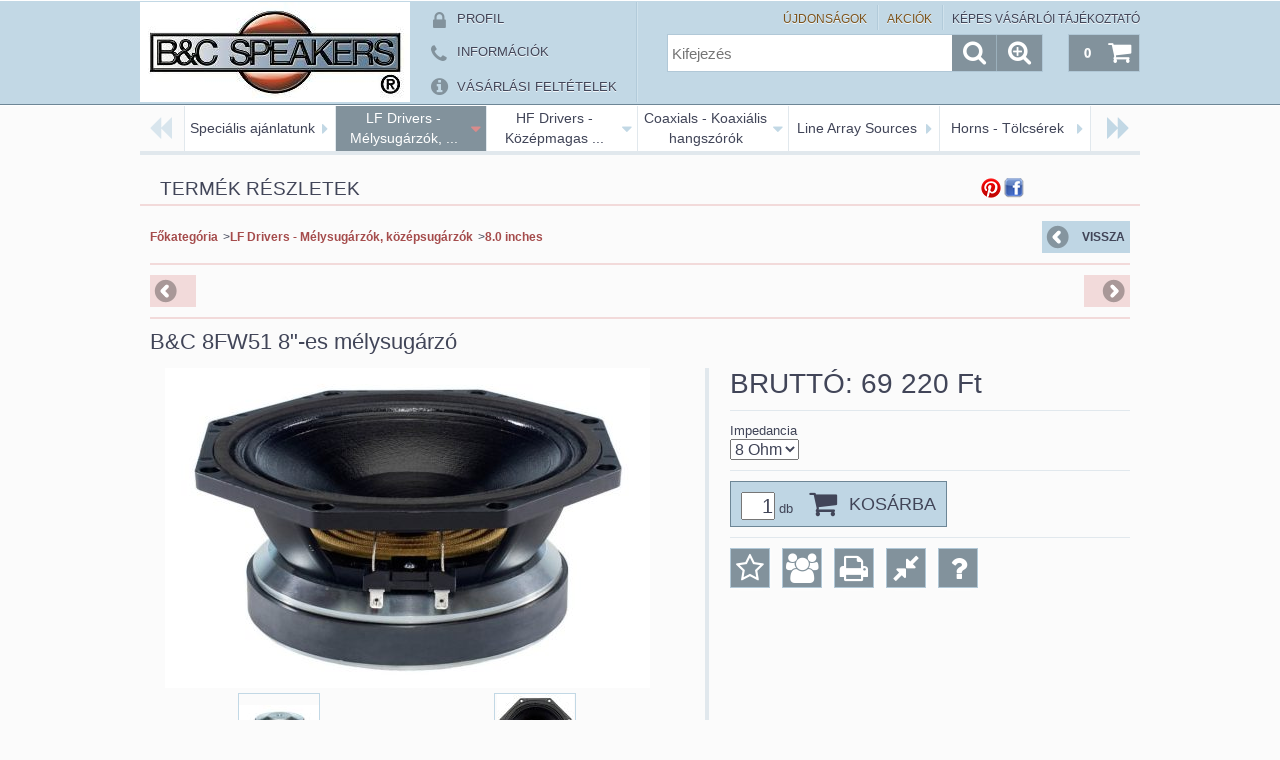

--- FILE ---
content_type: text/html; charset=UTF-8
request_url: http://www.bcspeakers.hu/BC-8FW51_8-es-melysugarzo
body_size: 17477
content:
<!DOCTYPE html PUBLIC "-//W3C//DTD XHTML 1.0 Transitional//EN" "http://www.w3.org/TR/xhtml1/DTD/xhtml1-transitional.dtd">
<html xmlns="http://www.w3.org/1999/xhtml" lang="hu" xml:lang="hu" lang="hu" xml:lang="hu" style="">

<head>

<meta content="width=device-width, initial-scale=1.0" name="viewport">

<meta http-equiv="Content-Type" content="text/html; charset=utf-8">
<meta http-equiv="Content-Language" content="HU">
<meta http-equiv="Cache-Control" content="no-cache">
<meta name="description" content="B&C 8FW51 8&quot;-es mélysugárzó, 400W-os, 8-es mélysugárzó hangszóró 400W folyamatos program teljesítmény 51mm (2) réz alumínium lengőcséve 70-5.000Hz frekvenc">
<meta name="robots" content="index, follow">
<meta http-equiv="X-UA-Compatible" content="IE=Edge">
<meta property="og:site_name" content="B&C Hangszóró Shop" />
<meta property="og:title" content="B&C 8FW51 8&quot;-es mélysugárzó - B&C Hangszóró Shop">
<meta property="og:description" content="B&C 8FW51 8&quot;-es mélysugárzó, 400W-os, 8-es mélysugárzó hangszóró 400W folyamatos program teljesítmény 51mm (2) réz alumínium lengőcséve 70-5.000Hz frekvenc">
<meta property="og:type" content="product">
<meta property="og:url" content="http://www.bcspeakers.hu/BC-8FW51_8-es-melysugarzo">
<meta property="og:image" content="http://www.bcspeakers.hu/img/92790/BC-8FW51/BC-8FW51.jpg">
<meta name="mobile-web-app-capable" content="yes">
<meta name="apple-mobile-web-app-capable" content="yes">
<meta name="MobileOptimized" content="320">
<meta name="HandheldFriendly" content="true">

<title>B&C 8FW51 8&quot;-es mélysugárzó - B&C Hangszóró Shop</title>


<script type="text/javascript">
var service_type="shop";
var shop_url_main="http://www.bcspeakers.hu";
var actual_lang="hu";
var money_len="0";
var money_thousend=" ";
var money_dec=",";
var shop_id=92790;
var unas_design_url="http:"+"/"+"/"+"www.bcspeakers.hu"+"/"+"!common_design"+"/"+"base"+"/"+"001212"+"/";
var unas_design_code='001212';
var unas_base_design_code='1000';
var unas_design_ver=2;
var unas_design_subver=0;
var unas_shop_url='http://www.bcspeakers.hu';
var responsive="yes";
var config_plus=new Array();
config_plus['product_tooltip']=1;
config_plus['cart_redirect']=1;
config_plus['money_type']='Ft';
config_plus['money_type_display']='Ft';
var lang_text=new Array();

var UNAS = UNAS || {};
UNAS.shop={"base_url":'http://www.bcspeakers.hu',"domain":'www.bcspeakers.hu',"username":'bcspeakers.unas.hu',"id":92790,"lang":'hu',"currency_type":'Ft',"currency_code":'HUF',"currency_rate":'1',"currency_length":0,"base_currency_length":0,"canonical_url":'http://www.bcspeakers.hu/BC-8FW51_8-es-melysugarzo'};
UNAS.design={"code":'001212',"page":'artdet'};
UNAS.api_auth="436b37f00b43b0b2ce01ddc872f6aca6";
UNAS.customer={"email":'',"id":0,"group_id":0,"without_registration":0};
UNAS.shop["category_id"]="468860";
UNAS.shop["sku"]="BC-8FW51";
UNAS.shop["product_id"]="108596488";
UNAS.shop["only_private_customer_can_purchase"] = false;
 

UNAS.text = {
    "button_overlay_close": `Bezár`,
    "popup_window": `Felugró ablak`,
    "list": `lista`,
    "updating_in_progress": `frissítés folyamatban`,
    "updated": `frissítve`,
    "is_opened": `megnyitva`,
    "is_closed": `bezárva`,
    "deleted": `törölve`,
    "consent_granted": `hozzájárulás megadva`,
    "consent_rejected": `hozzájárulás elutasítva`,
    "field_is_incorrect": `mező hibás`,
    "error_title": `Hiba!`,
    "product_variants": `termék változatok`,
    "product_added_to_cart": `A termék a kosárba került`,
    "product_added_to_cart_with_qty_problem": `A termékből csak [qty_added_to_cart] [qty_unit] került kosárba`,
    "product_removed_from_cart": `A termék törölve a kosárból`,
    "reg_title_name": `Név`,
    "reg_title_company_name": `Cégnév`,
    "number_of_items_in_cart": `Kosárban lévő tételek száma`,
    "cart_is_empty": `A kosár üres`,
    "cart_updated": `A kosár frissült`
};


UNAS.text["delete_from_compare"]= `Törlés összehasonlításból`;
UNAS.text["comparison"]= `Összehasonlítás`;

UNAS.text["delete_from_favourites"]= `Törlés a kedvencek közül`;
UNAS.text["add_to_favourites"]= `Kedvencekhez`;






window.lazySizesConfig=window.lazySizesConfig || {};
window.lazySizesConfig.loadMode=1;
window.lazySizesConfig.loadHidden=false;

window.dataLayer = window.dataLayer || [];
function gtag(){dataLayer.push(arguments)};
gtag('js', new Date());
</script>

<script src="http://www.bcspeakers.hu/!common_packages/jquery/jquery-1.7.2.js?mod_time=1690980617" type="text/javascript"></script>
<script src="http://www.bcspeakers.hu/!common_packages/jquery/plugins/easing/easing1.3.js?mod_time=1690980618" type="text/javascript"></script>
<script src="http://www.bcspeakers.hu/!common_packages/jquery/plugins/thumbnail_effects/thumbnail_effects.js?mod_time=1690980618" type="text/javascript"></script>
<script src="http://www.bcspeakers.hu/!common_packages/jquery/plugins/jqzoom/jqzoom.js?mod_time=1690980618" type="text/javascript"></script>
<script src="http://www.bcspeakers.hu/!common_packages/jquery/plugins/bgiframe/bgiframe.js?mod_time=1690980618" type="text/javascript"></script>
<script src="http://www.bcspeakers.hu/!common_packages/jquery/plugins/ajaxqueue/ajaxqueue.js?mod_time=1690980618" type="text/javascript"></script>
<script src="http://www.bcspeakers.hu/!common_packages/jquery/plugins/color/color.js?mod_time=1690980618" type="text/javascript"></script>
<script src="http://www.bcspeakers.hu/!common_packages/jquery/plugins/autocomplete/autocomplete.js?mod_time=1751445028" type="text/javascript"></script>
<script src="http://www.bcspeakers.hu/!common_packages/jquery/plugins/cookie/cookie.js?mod_time=1690980618" type="text/javascript"></script>
<script src="http://www.bcspeakers.hu/!common_packages/jquery/plugins/treeview/treeview.js?mod_time=1690980618" type="text/javascript"></script>
<script src="http://www.bcspeakers.hu/!common_packages/jquery/plugins/treeview/treeview.edit.js?mod_time=1690980618" type="text/javascript"></script>
<script src="http://www.bcspeakers.hu/!common_packages/jquery/plugins/treeview/treeview.async.js?mod_time=1690980618" type="text/javascript"></script>
<script src="http://www.bcspeakers.hu/!common_packages/jquery/plugins/tools/tools-1.2.7.js?mod_time=1690980618" type="text/javascript"></script>
<script src="http://www.bcspeakers.hu/!common_packages/jquery/plugins/nivoslider3/nivoslider.js?mod_time=1690980618" type="text/javascript"></script>
<script src="http://www.bcspeakers.hu/!common_packages/jquery/own/shop_common/exploded/common.js?mod_time=1764831094" type="text/javascript"></script>
<script src="http://www.bcspeakers.hu/!common_packages/jquery/own/shop_common/exploded/common_overlay.js?mod_time=1759904162" type="text/javascript"></script>
<script src="http://www.bcspeakers.hu/!common_packages/jquery/own/shop_common/exploded/common_shop_popup.js?mod_time=1759904162" type="text/javascript"></script>
<script src="http://www.bcspeakers.hu/!common_packages/jquery/own/shop_common/exploded/common_start_checkout.js?mod_time=1752056245" type="text/javascript"></script>
<script src="http://www.bcspeakers.hu/!common_packages/jquery/own/shop_common/exploded/design_1500.js?mod_time=1725525526" type="text/javascript"></script>
<script src="http://www.bcspeakers.hu/!common_packages/jquery/own/shop_common/exploded/function_change_address_on_order_methods.js?mod_time=1752056245" type="text/javascript"></script>
<script src="http://www.bcspeakers.hu/!common_packages/jquery/own/shop_common/exploded/function_check_password.js?mod_time=1751445028" type="text/javascript"></script>
<script src="http://www.bcspeakers.hu/!common_packages/jquery/own/shop_common/exploded/function_check_zip.js?mod_time=1767692286" type="text/javascript"></script>
<script src="http://www.bcspeakers.hu/!common_packages/jquery/own/shop_common/exploded/function_compare.js?mod_time=1751445028" type="text/javascript"></script>
<script src="http://www.bcspeakers.hu/!common_packages/jquery/own/shop_common/exploded/function_customer_addresses.js?mod_time=1725525526" type="text/javascript"></script>
<script src="http://www.bcspeakers.hu/!common_packages/jquery/own/shop_common/exploded/function_delivery_point_select.js?mod_time=1751445028" type="text/javascript"></script>
<script src="http://www.bcspeakers.hu/!common_packages/jquery/own/shop_common/exploded/function_favourites.js?mod_time=1725525526" type="text/javascript"></script>
<script src="http://www.bcspeakers.hu/!common_packages/jquery/own/shop_common/exploded/function_infinite_scroll.js?mod_time=1759904162" type="text/javascript"></script>
<script src="http://www.bcspeakers.hu/!common_packages/jquery/own/shop_common/exploded/function_language_and_currency_change.js?mod_time=1751445028" type="text/javascript"></script>
<script src="http://www.bcspeakers.hu/!common_packages/jquery/own/shop_common/exploded/function_param_filter.js?mod_time=1764233415" type="text/javascript"></script>
<script src="http://www.bcspeakers.hu/!common_packages/jquery/own/shop_common/exploded/function_postsale.js?mod_time=1751445028" type="text/javascript"></script>
<script src="http://www.bcspeakers.hu/!common_packages/jquery/own/shop_common/exploded/function_product_print.js?mod_time=1725525526" type="text/javascript"></script>
<script src="http://www.bcspeakers.hu/!common_packages/jquery/own/shop_common/exploded/function_product_subscription.js?mod_time=1751445028" type="text/javascript"></script>
<script src="http://www.bcspeakers.hu/!common_packages/jquery/own/shop_common/exploded/function_recommend.js?mod_time=1751445028" type="text/javascript"></script>
<script src="http://www.bcspeakers.hu/!common_packages/jquery/own/shop_common/exploded/function_saved_cards.js?mod_time=1751445028" type="text/javascript"></script>
<script src="http://www.bcspeakers.hu/!common_packages/jquery/own/shop_common/exploded/function_saved_filter_delete.js?mod_time=1751445028" type="text/javascript"></script>
<script src="http://www.bcspeakers.hu/!common_packages/jquery/own/shop_common/exploded/function_search_smart_placeholder.js?mod_time=1751445028" type="text/javascript"></script>
<script src="http://www.bcspeakers.hu/!common_packages/jquery/own/shop_common/exploded/function_vote.js?mod_time=1725525526" type="text/javascript"></script>
<script src="http://www.bcspeakers.hu/!common_packages/jquery/own/shop_common/exploded/page_cart.js?mod_time=1767791927" type="text/javascript"></script>
<script src="http://www.bcspeakers.hu/!common_packages/jquery/own/shop_common/exploded/page_customer_addresses.js?mod_time=1768291153" type="text/javascript"></script>
<script src="http://www.bcspeakers.hu/!common_packages/jquery/own/shop_common/exploded/page_order_checkout.js?mod_time=1725525526" type="text/javascript"></script>
<script src="http://www.bcspeakers.hu/!common_packages/jquery/own/shop_common/exploded/page_order_details.js?mod_time=1725525526" type="text/javascript"></script>
<script src="http://www.bcspeakers.hu/!common_packages/jquery/own/shop_common/exploded/page_order_methods.js?mod_time=1760086916" type="text/javascript"></script>
<script src="http://www.bcspeakers.hu/!common_packages/jquery/own/shop_common/exploded/page_order_return.js?mod_time=1725525526" type="text/javascript"></script>
<script src="http://www.bcspeakers.hu/!common_packages/jquery/own/shop_common/exploded/page_order_send.js?mod_time=1725525526" type="text/javascript"></script>
<script src="http://www.bcspeakers.hu/!common_packages/jquery/own/shop_common/exploded/page_order_subscriptions.js?mod_time=1751445028" type="text/javascript"></script>
<script src="http://www.bcspeakers.hu/!common_packages/jquery/own/shop_common/exploded/page_order_verification.js?mod_time=1752056245" type="text/javascript"></script>
<script src="http://www.bcspeakers.hu/!common_packages/jquery/own/shop_common/exploded/page_product_details.js?mod_time=1751445028" type="text/javascript"></script>
<script src="http://www.bcspeakers.hu/!common_packages/jquery/own/shop_common/exploded/page_product_list.js?mod_time=1725525526" type="text/javascript"></script>
<script src="http://www.bcspeakers.hu/!common_packages/jquery/own/shop_common/exploded/page_product_reviews.js?mod_time=1751445028" type="text/javascript"></script>
<script src="http://www.bcspeakers.hu/!common_packages/jquery/own/shop_common/exploded/page_reg.js?mod_time=1759904162" type="text/javascript"></script>
<script src="http://www.bcspeakers.hu/!common_packages/jquery/plugins/hoverintent/hoverintent.js?mod_time=1690980618" type="text/javascript"></script>
<script src="http://www.bcspeakers.hu/!common_packages/jquery/own/shop_tooltip/shop_tooltip.js?mod_time=1759904162" type="text/javascript"></script>
<script src="http://www.bcspeakers.hu/!common_packages/jquery/plugins/hoverintent/hoverintent_r6.js?mod_time=1690980618" type="text/javascript"></script>
<script src="http://www.bcspeakers.hu/!common_packages/jquery/plugins/ui/ui_highlight.min.js?mod_time=1690980618" type="text/javascript"></script>
<script src="http://www.bcspeakers.hu/!common_packages/jquery/plugins/qtip/qtip.js?mod_time=1690980618" type="text/javascript"></script>
<script src="http://www.bcspeakers.hu/!common_packages/jquery/plugins/multilevel_menu/multilevel_menu.js?mod_time=1690980618" type="text/javascript"></script>
<script src="http://www.bcspeakers.hu/!common_packages/jquery/plugins/responsive_menu/responsive_menu.js?mod_time=1690980618" type="text/javascript"></script>
<script src="http://www.bcspeakers.hu/!common_packages/jquery/plugins/mediaqueries/mediaqueries.js?mod_time=1690980618" type="text/javascript"></script>
<script src="http://www.bcspeakers.hu/!common_packages/jquery/plugins/waypoints/waypoints-2.0.3.js?mod_time=1690980618" type="text/javascript"></script>
<script src="http://www.bcspeakers.hu/!common_packages/jquery/plugins/jcarousel/jcarousel.js?mod_time=1690980618" type="text/javascript"></script>

<link href="http://www.bcspeakers.hu/!common_packages/jquery/plugins/autocomplete/autocomplete.css?mod_time=1690980618" rel="stylesheet" type="text/css">
<link href="http://www.bcspeakers.hu/!common_packages/jquery/plugins/thumbnail_effects/thumbnail_effects.css?mod_time=1690980618" rel="stylesheet" type="text/css">
<link href="http://www.bcspeakers.hu/!common_packages/jquery/plugins/jqzoom/css/jqzoom.css?mod_time=1693894693" rel="stylesheet" type="text/css">
<link href="http://www.bcspeakers.hu/!common_design/base/000001/css/common.css?mod_time=1763385136" rel="stylesheet" type="text/css">
<link href="http://www.bcspeakers.hu/!common_design/base/000001/css/page.css?mod_time=1751445029" rel="stylesheet" type="text/css">
<link href="http://www.bcspeakers.hu/!common_design/base/001000/css/page_artdet_2.css?mod_time=1690980619" rel="stylesheet" type="text/css">
<link href="http://www.bcspeakers.hu/!common_design/base/000001/css/box.css?mod_time=1751445029" rel="stylesheet" type="text/css">
<link href="http://www.bcspeakers.hu/!common_design/base/001212/css/layout.css?mod_time=1690980619" rel="stylesheet" type="text/css">
<link href="http://www.bcspeakers.hu/!common_design/base/000001/css/design.css?mod_time=1690980618" rel="stylesheet" type="text/css">
<link href="http://www.bcspeakers.hu/!common_design/base/001212/css/design_custom.css?mod_time=1690980619" rel="stylesheet" type="text/css">
<link href="http://www.bcspeakers.hu/!common_design/base/001212/css/custom.css?mod_time=1690980619" rel="stylesheet" type="text/css">

<link href="http://www.bcspeakers.hu/BC-8FW51_8-es-melysugarzo" rel="canonical">
<link href="http://www.bcspeakers.hu/shop_ordered/92790/design_pic/favicon.ico" rel="shortcut icon">
<script type="text/javascript">
        gtag('consent', 'default', {
           'ad_storage': 'granted',
           'ad_user_data': 'granted',
           'ad_personalization': 'granted',
           'analytics_storage': 'granted',
           'functionality_storage': 'granted',
           'personalization_storage': 'granted',
           'security_storage': 'granted'
        });

    
        gtag('consent', 'update', {
           'ad_storage': 'granted',
           'ad_user_data': 'granted',
           'ad_personalization': 'granted',
           'analytics_storage': 'granted',
           'functionality_storage': 'granted',
           'personalization_storage': 'granted',
           'security_storage': 'granted'
        });

        </script>
    

<script id="barat_hud_sr_script">if(document.getElementById("fbarat")===null){var hst = document.createElement("script");hst.src = "//admin.fogyasztobarat.hu/h-api.js";hst.type = "text/javascript";hst.setAttribute("data-id", "Z06A7H89");hst.setAttribute("id", "fbarat");var hs = document.getElementById("barat_hud_sr_script");hs.parentNode.insertBefore(hst, hs);}</script>


<!--[if lt IE 9]><![endif]-->


<script src="http://www.bcspeakers.hu/!common_design/base/001200/unas_design.js?ver=5" type="text/javascript"></script>
<script src="http://www.bcspeakers.hu/!common_design/base/001200/unas_design_resp.js?ver=5" type="text/javascript"></script>
</head>

<body class='design_ver2' id="ud_shop_artdet" style="">
    <div id="fb-root"></div>
    <script>
        window.fbAsyncInit = function() {
            FB.init({
                xfbml            : true,
                version          : 'v22.0'
            });
        };
    </script>
    <script async defer crossorigin="anonymous" src="https://connect.facebook.net/hu_HU/sdk.js"></script>
    <div id="image_to_cart" style="display:none; position:absolute; z-index:100000;"></div>
<div class="overlay_common overlay_warning" id="overlay_cart_add"></div>
<script type="text/javascript">$(document).ready(function(){ overlay_init("cart_add",{"onBeforeLoad":false}); });</script>
<div id="overlay_login_outer"></div>	
	<script type="text/javascript">
	$(document).ready(function(){
	    var login_redir_init="";

		$("#overlay_login_outer").overlay({
			onBeforeLoad: function() {
                var login_redir_temp=login_redir_init;
                if (login_redir_act!="") {
                    login_redir_temp=login_redir_act;
                    login_redir_act="";
                }

				                    var temp_href="http://www.bcspeakers.hu/shop_login.php";
                    if (login_redir_temp!="") temp_href=temp_href+"?login_redir="+encodeURIComponent(login_redir_temp);
					location.href=temp_href;
								},
			top: 50,
						closeOnClick: (config_plus['overlay_close_on_click_forced'] === 1),
			onClose: function(event, overlayIndex) {
				$("#login_redir").val("");
			},
			load: false
		});
		
			});
	function overlay_login() {
		$(document).ready(function(){
			$("#overlay_login_outer").overlay().load();
		});
	}
	function overlay_login_remind() {
        if (unas_design_ver >= 5) {
            $("#overlay_remind").overlay().load();
        } else {
            $(document).ready(function () {
                $("#overlay_login_outer").overlay().close();
                setTimeout('$("#overlay_remind").overlay().load();', 250);
            });
        }
	}

    var login_redir_act="";
    function overlay_login_redir(redir) {
        login_redir_act=redir;
        $("#overlay_login_outer").overlay().load();
    }
	</script>  
	<div class="overlay_common overlay_info" id="overlay_remind"></div>
<script type="text/javascript">$(document).ready(function(){ overlay_init("remind",[]); });</script>

	<script type="text/javascript">
    	function overlay_login_error_remind() {
		$(document).ready(function(){
			load_login=0;
			$("#overlay_error").overlay().close();
			setTimeout('$("#overlay_remind").overlay().load();', 250);	
		});
	}
	</script>  
	<div class="overlay_common overlay_info" id="overlay_newsletter"></div>
<script type="text/javascript">$(document).ready(function(){ overlay_init("newsletter",[]); });</script>

<script type="text/javascript">
function overlay_newsletter() {
    $(document).ready(function(){
        $("#overlay_newsletter").overlay().load();
    });
}
</script>
<div class="overlay_common overlay_error" id="overlay_script"></div>
<script type="text/javascript">$(document).ready(function(){ overlay_init("script",[]); });</script>
    <script>
    $(document).ready(function() {
        $.ajax({
            type: "GET",
            url: "http://www.bcspeakers.hu/shop_ajax/ajax_stat.php",
            data: {master_shop_id:"92790",get_ajax:"1"}
        });
    });
    </script>
    

<!--display none begin-->

<!--display none end-->

<div id='banner_popup_content'></div>

<div id="container">

	<span class="resp_js_width" id="resp_js_width_0"></span>
	<span class="resp_js_width" id="resp_js_width_488"></span>
    <span class="resp_js_width" id="resp_js_width_660"></span>
    <span class="resp_js_width" id="resp_js_width_1020"></span>
    <span class="resp_js_width" id="resp_js_width_1315"></span>

	
	<div id="header">
    	<div id="header_inner">
            <div id="header_content">

            	<a href="#" onclick="responsive_cat_menu(); return false;" class="header_category_icon"><span></span></a>
                
                <div id="header_content_nav_small">
                	<table cellspacing="0" cellpadding="0" border="0" id="header_content_nav_small_it">
                    	<tr>
                    		<td id="header_content_nav_small_td1"><div>
                               <a href="http://www.bcspeakers.hu/shop_order_track.php"><strong>Profil</strong></a>
                            </div></td>
                       	 	<td id="header_content_nav_small_td2"><div>
                               <a href="http://www.bcspeakers.hu/shop_contact.php"><strong>Információk</strong></a>
							</div></td>
                       	 	<td id="header_content_nav_small_td3"><div>
                                <a href="http://www.bcspeakers.hu/shop_help.php"><strong>Vásárlási feltételek</strong></a>
                           </div></td> 
                       	 	<td id="header_content_nav_small_td4"><div>
                               	<span id="newsletter_title" style="display:none;">Hírlevél</span>
                               	
    <a href="javascript:overlay_newsletter();" class="text_normal">Hírlevél</a>



                           </div></td> 
						</tr>
                	</table>
                </div>
            
                <div id='head_content'><!-- UnasElement {type:slide} -->
<div id="head_slide" class="nivoSlider">
	<a id="head_slide_0" href="http://www.bcspeakers.hu/"><img src="http://www.bcspeakers.hu/shop_pic.php?time=1493376075&width=270&height=100&design_element=head_slide_0.jpg" border="0" title="" alt="" /></a>
</div>
<script type="text/javascript">
$(document).ready(function(){
	$("#head_slide").nivoSlider({
		effect:"random",
		animSpeed:500,
		pauseTime:4000,
		directionNav:false,
		controlNav:false,
		pauseOnHover:true
	});
});
</script></div>
                
                <ul id="header_content_nav">
                    <li class="header_content_nav" id="header_content_nav_1"><a href="http://www.bcspeakers.hu/shop_order_track.php"><strong>Profil</strong></a></li>
                    <li class="header_content_nav" id="header_content_nav_2"><a href="http://www.bcspeakers.hu/shop_contact.php"><strong>Információk</strong></a></li>
                    <li class="header_content_nav" id="header_content_nav_3"><a href="http://www.bcspeakers.hu/shop_help.php"><strong>Vásárlási feltételek</strong></a></li> 
                    <li class="header_content_nav" id="header_content_nav_4"></li> 
                </ul>
                
                <div id="header_content_right">

					<a href="#" onclick="responsive_cat_menu(); return false;" class="header_category_icon"><span></span></a>
                    
                    <div id="header_cart">
                    	<div id="header_cart_inner">
                            <div id='box_cart_content' class='box_content'>

    

    

    
        <div class='box_cart_item'>
            <a href='http://www.bcspeakers.hu/shop_cart.php' class='text_small'>
                <span class='text_small'>
                    

                    

                    
                        
                        
                            
                            <span class='text_color_fault'>0</span>
                        
                    
                </span>
            </a>
        </div>
    

    

    

    
        <div class='box_cart_price'><span class='text_small'><span class='text_color_fault'>0 Ft</span></span></div>
    

    

    

    
        <script type="text/javascript">
            $("#header_cart_inner").click(function() {
                document.location.href="http://www.bcspeakers.hu/shop_cart.php";
            });
        </script>
    

</div>
                            <a id="header_cart_button" href="http://www.bcspeakers.hu/shop_cart.php"></a>
                        	<div class="clear_fix"></div> 
                        </div> 
                    </div>            
                    
                    <div id="header_search">
                        <div id="header_search_inner">
                            <div id='box_search_content' class='box_content'>
    <form name="form_include_search" id="form_include_search" action="http://www.bcspeakers.hu/shop_search.php" method="get">
        <div class='box_search_field'><label><span class="text_small">Kifejezés:</span></label><span class="text_input"><input name="q" id="box_search_input" type="text" maxlength="255" class="text_small js-search-input" value="" placeholder="Kifejezés" /></span></div>
        <div class='box_search_button'><span class="text_button"><input type="submit" value="" class="text_small" /></span></div>
    </form>
</div>
                            <div id="header_advsearch"><a href="http://www.bcspeakers.hu/shop_searchcomplex.php"><strong>&raquo; Részletes keresés</strong></a></div>
                            <div class="clear_fix"></div> 
                        </div>
                    </div> 
                        
                    <a href="#" onclick="return false;" id="header_search_icon"><span></span></a> 
                    
                    <div id="header_content_profile"><a href="http://www.bcspeakers.hu/shop_order_track.php"><strong>Profil</strong></a></div> 
                    
                    <div class="clear_fix"></div>
 					
                    <div id="cms_menu_top"><ul><li></li></ul></div>  
                    <div id="cms_menu_bottom"><ul><li></li></ul></div>         

                </div>
                <div class="clear_fix"></div>          
                  
            </div>
    	</div>	
    </div>

    <div id="content">
   
        <div id="content_container">

			<div id="category_menu_1315">
                <script type="text/javascript"> 
			var multilevel_menu_1293='$(\'#category_list ul\').multilevel_menu({ajax_type: "GET",ajax_param_str: "cat_key|aktcat",ajax_url: "http://www.bcspeakers.hu/shop_ajax/ajax_box_cat.php",ajax_data: "master_shop_id=92790&lang_master=hu&get_ajax=1&type=multilevel_ajax2_call",menu_width: 1293,paging_menu_num: 7});';
		</script><div id="category_list"><ul style="display:none;"><li><span class="ajax_param">841525|468860</span><table cellpadding="0" cellspacing="0" border="0"><tr><td><a href="http://www.bcspeakers.hu/spl/841525/Specialis-ajanlatunk" class="text_small">Speciális ajánlatunk</a></td></tr></table></li><li class="active_menu"><div class="next_level_arrow"></div><span class="ajax_param">165130|468860</span><table cellpadding="0" cellspacing="0" border="0"><tr><td><a href="http://www.bcspeakers.hu/sct/165130/LF-Drivers-Melysugarzok-kozepsugarzok" class="text_small has_child">LF Drivers - Mélysugárzók, középsugárzók</a></td></tr></table></li><li><div class="next_level_arrow"></div><span class="ajax_param">322980|468860</span><table cellpadding="0" cellspacing="0" border="0"><tr><td><a href="http://www.bcspeakers.hu/sct/322980/HF-Drivers-Kozepmagas-sugarzok" class="text_small has_child">HF Drivers - Középmagas sugárzók</a></td></tr></table></li><li><div class="next_level_arrow"></div><span class="ajax_param">121366|468860</span><table cellpadding="0" cellspacing="0" border="0"><tr><td><a href="http://www.bcspeakers.hu/sct/121366/Coaxials-Koaxialis-hangszorok" class="text_small has_child">Coaxials - Koaxiális hangszórók</a></td></tr></table></li><li><span class="ajax_param">332810|468860</span><table cellpadding="0" cellspacing="0" border="0"><tr><td><a href="http://www.bcspeakers.hu/spl/332810/Line-Array-Sources" class="text_small">Line Array Sources</a></td></tr></table></li><li><span class="ajax_param">746186|468860</span><table cellpadding="0" cellspacing="0" border="0"><tr><td><a href="http://www.bcspeakers.hu/spl/746186/Horns-Tolcserek" class="text_small">Horns - Tölcsérek</a></td></tr></table></li><li><span class="ajax_param">613438|468860</span><table cellpadding="0" cellspacing="0" border="0"><tr><td><a href="http://www.bcspeakers.hu/spl/613438/Javito-keszletek" class="text_small">Javító készletek</a></td></tr></table></li></ul></div>
                <div class="page_hr_big"></div>
            </div>
            
            <div id="category_menu_1020">
                <script type="text/javascript"> 
			var multilevel_menu_999='$(\'#category_list2 ul\').multilevel_menu({ajax_type: "GET",ajax_param_str: "cat_key|aktcat",ajax_url: "http://www.bcspeakers.hu/shop_ajax/ajax_box_cat.php",ajax_data: "master_shop_id=92790&lang_master=hu&get_ajax=1&type=multilevel_ajax2_call",menu_width: 999,paging_menu_num: 6});';
		</script><div id="category_list2"><ul style="display:none;"><li><span class="ajax_param">841525|468860</span><table cellpadding="0" cellspacing="0" border="0"><tr><td><a href="http://www.bcspeakers.hu/spl/841525/Specialis-ajanlatunk" class="text_small">Speciális ajánlatunk</a></td></tr></table></li><li class="active_menu"><div class="next_level_arrow"></div><span class="ajax_param">165130|468860</span><table cellpadding="0" cellspacing="0" border="0"><tr><td><a href="http://www.bcspeakers.hu/sct/165130/LF-Drivers-Melysugarzok-kozepsugarzok" class="text_small has_child">LF Drivers - Mélysugárzók, középsugárzók</a></td></tr></table></li><li><div class="next_level_arrow"></div><span class="ajax_param">322980|468860</span><table cellpadding="0" cellspacing="0" border="0"><tr><td><a href="http://www.bcspeakers.hu/sct/322980/HF-Drivers-Kozepmagas-sugarzok" class="text_small has_child">HF Drivers - Középmagas sugárzók</a></td></tr></table></li><li><div class="next_level_arrow"></div><span class="ajax_param">121366|468860</span><table cellpadding="0" cellspacing="0" border="0"><tr><td><a href="http://www.bcspeakers.hu/sct/121366/Coaxials-Koaxialis-hangszorok" class="text_small has_child">Coaxials - Koaxiális hangszórók</a></td></tr></table></li><li><span class="ajax_param">332810|468860</span><table cellpadding="0" cellspacing="0" border="0"><tr><td><a href="http://www.bcspeakers.hu/spl/332810/Line-Array-Sources" class="text_small">Line Array Sources</a></td></tr></table></li><li><span class="ajax_param">746186|468860</span><table cellpadding="0" cellspacing="0" border="0"><tr><td><a href="http://www.bcspeakers.hu/spl/746186/Horns-Tolcserek" class="text_small">Horns - Tölcsérek</a></td></tr></table></li><li><span class="ajax_param">613438|468860</span><table cellpadding="0" cellspacing="0" border="0"><tr><td><a href="http://www.bcspeakers.hu/spl/613438/Javito-keszletek" class="text_small">Javító készletek</a></td></tr></table></li></ul></div>
                <div class="page_hr_big"></div>
            </div>  
            
            <div id="responsive_cat_menu"><div id="responsive_cat_menu_content"><script type="text/javascript">var responsive_menu='$(\'#responsive_cat_menu ul\').responsive_menu({ajax_type: "GET",ajax_param_str: "cat_key|aktcat",ajax_url: "http://www.bcspeakers.hu/shop_ajax/ajax_box_cat.php",ajax_data: "master_shop_id=92790&lang_master=hu&get_ajax=1&type=responsive_call&box_var_name=shop_cat&box_var_already_no=yes&box_var_responsive=yes&box_var_section=content&box_var_highlight=yes&box_var_type=normal&box_var_multilevel_id=responsive_cat_menu",menu_id: "responsive_cat_menu"});'; </script><div class="responsive_menu"><div class="responsive_menu_nav"><div class="responsive_menu_navtop"><div class="responsive_menu_back "></div><div class="responsive_menu_title ">Kategóriák</div><div class="responsive_menu_close "></div></div><div class="responsive_menu_navbottom"></div></div><div class="responsive_menu_content"><ul style="display:none;"><li><a href="http://www.bcspeakers.hu/shop_artspec.php?artspec=2" class="text_small">Újdonságok</a></li><li><a href="http://www.bcspeakers.hu/shop_artspec.php?artspec=1" class="text_small">Akciók</a></li><li><span class="ajax_param">841525|468860</span><a href="http://www.bcspeakers.hu/spl/841525/Specialis-ajanlatunk" class="text_small resp_clickable" onclick="return false;">Speciális ajánlatunk</a></li><li class="active_menu"><div class="next_level_arrow"></div><span class="ajax_param">165130|468860</span><a href="http://www.bcspeakers.hu/sct/165130/LF-Drivers-Melysugarzok-kozepsugarzok" class="text_small has_child resp_clickable" onclick="return false;">LF Drivers - Mélysugárzók, középsugárzók</a></li><li><div class="next_level_arrow"></div><span class="ajax_param">322980|468860</span><a href="http://www.bcspeakers.hu/sct/322980/HF-Drivers-Kozepmagas-sugarzok" class="text_small has_child resp_clickable" onclick="return false;">HF Drivers - Középmagas sugárzók</a></li><li><div class="next_level_arrow"></div><span class="ajax_param">121366|468860</span><a href="http://www.bcspeakers.hu/sct/121366/Coaxials-Koaxialis-hangszorok" class="text_small has_child resp_clickable" onclick="return false;">Coaxials - Koaxiális hangszórók</a></li><li><span class="ajax_param">332810|468860</span><a href="http://www.bcspeakers.hu/spl/332810/Line-Array-Sources" class="text_small resp_clickable" onclick="return false;">Line Array Sources</a></li><li><span class="ajax_param">746186|468860</span><a href="http://www.bcspeakers.hu/spl/746186/Horns-Tolcserek" class="text_small resp_clickable" onclick="return false;">Horns - Tölcsérek</a></li><li><span class="ajax_param">613438|468860</span><a href="http://www.bcspeakers.hu/spl/613438/Javito-keszletek" class="text_small resp_clickable" onclick="return false;">Javító készletek</a></li></ul></div></div></div></div>
        
            <div id="center">
            	<div id="cms_menu_outer">
                	
                    <div id="cms_menu">
                        <ul>
                            	 
                            <li id="center_cms_0">
                            	<span class="menu_item_1"><span class="menu_item_inner"><a href="http://www.bcspeakers.hu/fogyaszto-barat" target="_top"><strong>&raquo; Képes vásárlói tájékoztató</strong></a></span></span>
                            </li>                            
                            
                            
                            
                            
                            
                            
                            <div class="clear_fix"></div>
                        </ul>
                    </div>
                    
                </div>
                <div id="body">
                    <div id="body_title">
                    	
    <div id='title_content' class='title_content_noh'>
    
        Termék részletek
    
    </div>
 
                        <div class="page_hr"></div>            	
                    </div>
					<div id="body_top">
                    	<div id="filter_table_col_0"></div>
                    	<div id="filter_table_col_488"></div>
	                    <div id="filter_table_col_660"></div>
                    	<div id="filter_table_col_1020"></div>
                    </div>                    
                    <div id="body_container">
                    	<div id='page_content_outer'>



















<script type="text/javascript">
	$(document).ready(function(){
	  $("a.page_artdet_tab").click(function () {
		  var prev_act = $(".page_artdet_tab_active .text_color_fault").html();
		  
		  $(".page_artdet_ie_px").remove();
		  $(".page_artdet_tab_active").children(".text_color_white").html(prev_act);
		  $(".page_artdet_tab_active").addClass("bg_color_dark1");
		  $(".page_artdet_tab_active").css("border-bottom-color",$(".border_1").css("border-left-color"));
		  $(".page_artdet_tab_active").removeClass("bg_color_light2");
		  $(".page_artdet_tab_active").removeClass("page_artdet_tab_active");
		  
		  var a_text = $(this).children(".text_color_white").html();
		  $(this).children(".text_color_white").empty();
		  $(this).children(".text_color_white").append('<div class="page_artdet_ie_px"></div>');
		  $(".page_artdet_ie_px").css("background-color",$(".border_1").css("border-left-color"));
		  $(this).children(".text_color_white").append('<span class="text_color_fault">'+a_text+'</span>');
		  
		  $(this).removeClass("bg_color_dark1");
		  $(this).addClass("bg_color_light2");
		  $(this).addClass("page_artdet_tab_active");
		  $(this).css("border-bottom-color",$(".bg_color_light2").css("background-color"));
		  $(".page_artdet_tab_content").slideUp(0);
		  var content_show = $(this).attr("rel");
		  $("#"+content_show).slideDown(0);
	  });
	});
	
	function ardet_stock_tooltip(div) {
        if($(".page_artdet_status_new").length > 0 && $(".page_artdet_price_save").length > 0){
            var tooltip_h =  $('#page_ardet_stock_tooltip').height(); if(tooltip_h>90) tooltip_h=90;
            tooltip_h += 12;

            var tooltip_w = $('#page_ardet_stock_tooltip').width(); if(tooltip_w>72)tooltip_w = 72;
            tooltip_w += 73;

            $('#page_ardet_stock_tooltip').css("top","-"+tooltip_h+"px");
            $('#page_ardet_stock_tooltip').css("left", tooltip_w + "px");
            $('.'+div).hover(function () { $('#page_ardet_stock_tooltip').show(); }, function () { $('#page_ardet_stock_tooltip').hide(); });
        }else if($(".page_artdet_status_new").length > 0){
            var tooltip_h =  $('#page_ardet_stock_tooltip').height(); if(tooltip_h>90) tooltip_h=90;
            tooltip_h += 12;

            var tooltip_w = $('#page_ardet_stock_tooltip').width(); if(tooltip_w>72)tooltip_w = 72;
            tooltip_w += 33;

            $('#page_ardet_stock_tooltip').css("top","-"+tooltip_h+"px");
            $('#page_ardet_stock_tooltip').css("left", tooltip_w + "px");
            $('.'+div).hover(function () { $('#page_ardet_stock_tooltip').show(); }, function () { $('#page_ardet_stock_tooltip').hide(); });
        }else{
            var tooltip_h =  $('#page_ardet_stock_tooltip').height(); if(tooltip_h>90) tooltip_h=90;
            tooltip_h += 12;

            var tooltip_w = $('#page_ardet_stock_tooltip').width(); if(tooltip_w>72)tooltip_w = 72;
            tooltip_w-=22;

            $('#page_ardet_stock_tooltip').css("top","-"+tooltip_h+"px");
            $('#page_ardet_stock_tooltip').css("left", tooltip_w + "px");
            $('.'+div).hover(function () { $('#page_ardet_stock_tooltip').show(); }, function () { $('#page_ardet_stock_tooltip').hide(); });
        }
	}
</script>

<div id='page_artdet_content' class='page_content artdet--type-2 artdet_type_2'>
	
    <script language="javascript" type="text/javascript">
<!--
var lang_text_warning=`Figyelem!`
var lang_text_required_fields_missing=`Kérjük töltse ki a kötelező mezők mindegyikét!`
function formsubmit_artdet() {
   cart_add("BC__unas__8FW51","",null,1)
}
$(document).ready(function(){
	select_base_price("BC__unas__8FW51",1);
	egyeb_ar1_netto['BC__unas__8FW51'][0]=0;
egyeb_ar1_brutto['BC__unas__8FW51'][0]=0;
egyeb_ar1_orig_netto['BC__unas__8FW51'][0]=0;
egyeb_ar1_orig_brutto['BC__unas__8FW51'][0]=0;

	
	$("#egyeb_list1_BC__unas__8FW51").change(function () {
		change_egyeb("BC__unas__8FW51");
	});
	$("#egyeb_list2_BC__unas__8FW51").change(function () {
		change_egyeb("BC__unas__8FW51");
	});
	$("#egyeb_list3_BC__unas__8FW51").change(function () {
		change_egyeb("BC__unas__8FW51");
	});
	change_egyeb("BC__unas__8FW51");
});
// -->
</script>

	

	<div class='page_artdet_head'>
        <div class='page_artdet_dispcat'><span class="text_small"><a href="http://www.bcspeakers.hu/sct/0/" class="text_small breadcrumb_item breadcrumb_main">Főkategória</a><span class='breadcrumb_sep'> &gt;</span><a href="http://www.bcspeakers.hu/sct/165130/LF-Drivers-Melysugarzok-kozepsugarzok" class="text_small breadcrumb_item">LF Drivers - Mélysugárzók, középsugárzók</a><span class='breadcrumb_sep'> &gt;</span><a href="http://www.bcspeakers.hu/spl/468860/8-0-inches" class="text_small breadcrumb_item">8.0 inches</a></span></div>
        <div class='page_artdet_buttonback'><span class="text_button"><input name="button" type="button" class="text_small" value="Vissza" onclick="location.href='http://www.bcspeakers.hu/sct/468860/8-0-inches'" /></span></div>
        <div class='clear_fix'></div>
    </div>
    <div class='page_hr'><hr/></div> 
    
	
        <div class='page_artdet_prev'>
            <div class='page_artdet_prev_left'><a href="javascript:product_det_prevnext('http://www.bcspeakers.hu/BC-8FW51_8-es-melysugarzo','?cat=468860&sku=BC-8FW51&action=prev_js')" class="text_normal page_artdet_prev_icon" rel="nofollow"><strong>&nbsp;</strong></a></div>
            <div class='page_artdet_prev_right'><a href="javascript:product_det_prevnext('http://www.bcspeakers.hu/BC-8FW51_8-es-melysugarzo','?cat=468860&sku=BC-8FW51&action=next_js')" class="text_normal page_artdet_next_icon" rel="nofollow"><strong>&nbsp;</strong></a></div>
            <div class='clear_fix'></div>
        </div>
        <div class='page_hr'><hr/></div> 
    
        
	
    
    	<div class='page_artdet_content_inner'>
            <div class='page_artdet_name_2'>
            	<h1 class="text_biggest" >
                B&C 8FW51 8&quot;-es mélysugárzó

                </h1>
                
                <div id="page_artdet_social_icon" class="page_artdet_content_right_element">
                	<div style='width:95px;' class='page_artdet_social_icon_div' id='page_artdet_social_icon_like'><div class="fb-like" data-href="http://www.bcspeakers.hu/BC-8FW51_8-es-melysugarzo" data-width="95" data-layout="button_count" data-action="like" data-size="small" data-share="false" data-lazy="true"></div><style type="text/css">.fb-like.fb_iframe_widget > span { height: 21px !important; }</style></div>
                    
                	<div class='page_artdet_social_icon_div' id='page_artdet_social_icon_facebook' onclick='window.open("http://www.facebook.com/sharer.php?u=http%3A%2F%2Fwww.bcspeakers.hu%2FBC-8FW51_8-es-melysugarzo")' title='Facebook'></div><div class='page_artdet_social_icon_div' id='page_artdet_social_icon_pinterest' onclick='window.open("http://www.pinterest.com/pin/create/button/?url=http%3A%2F%2Fwww.bcspeakers.hu%2FBC-8FW51_8-es-melysugarzo&media=http%3A%2F%2Fwww.bcspeakers.hu%2Fimg%2F92790%2FBC-8FW51%2FBC-8FW51.jpg&description=B%26C+8FW51+8%26quot%3B-es+m%C3%A9lysug%C3%A1rz%C3%B3")' title='Pinterest'></div><div style='width:5px; height:20px;' class='page_artdet_social_icon_div page_artdet_social_icon_space'><!-- --></div>
                    <div class="clear_fix"></div>
                </div>
                
            </div>  
            <table cellpadding="0" cellspacing="0" border="0" class='page_artdet_left_right_bg'><tr>
            
            	<td class='page_artdet_content_inner_left_td'>
            
                    <div class='page_artdet_content_inner_left'>
                        <table cellpadding="0" cellspacing="0" border="0" class='page_artdet_pic_2'>
                        
                            <div id="page_artdet_prod_properties">
                                 
                                
                                  
                                
                                
                                
                                
                                
                                
                                
                                                                                              
                                <div class='clear_fix'></div>                   
                            </div>
                            
                            
                                    
                            <tr>
                              <td class='page_artdet_frame_content_2'><div style='margin:0 auto;width:485px;height=319px;'><span class="text_normal"><a href="http://www.bcspeakers.hu/img/92790/BC-8FW51/BC-8FW51.jpg?time=1495790193" class="text_normal zoom" target="_blank" data-lightbox="group:gallery" title="B&C 8FW51 8&quot;-es mélysugárzó"><img id="main_image" src="http://www.bcspeakers.hu/img/92790/BC-8FW51/485x350/BC-8FW51.jpg?time=1495790193" alt="B&C 8FW51 8&quot;-es mélysugárzó" title="B&C 8FW51 8&quot;-es mélysugárzó"  /></a></span></div></td>
                              

								
                  
                                <td id="page_artdet_altpic" class="page_artdet_altpic_sl_2">
                                    <ul>
                                        
                                            <li><table cellpadding="0" cellspacing="0" border="0"><tr><td><span class="text_normal"><a href="http://www.bcspeakers.hu/img/92790/BC-8FW51_altpic_1/BC-8FW51.jpg?time=1495790193" class="text_normal" target="_blank" data-overlayer="on" data-lightbox="group:gallery" title="B&C 8FW51 8&quot;-es mélysugárzó"><img src="http://www.bcspeakers.hu/img/92790/BC-8FW51_altpic_1/80x80/BC-8FW51.jpg?time=1495790193"   alt="B&C 8FW51 8&quot;-es mélysugárzó" title="B&C 8FW51 8&quot;-es mélysugárzó" /></a></span></tr></td></table></li>
                                        
                                        
                                            <li><table cellpadding="0" cellspacing="0" border="0"><tr><td><span class="text_normal"><a href="http://www.bcspeakers.hu/img/92790/BC-8FW51_altpic_2/BC-8FW51.jpg?time=1495790193" class="text_normal" target="_blank" data-overlayer="on" data-lightbox="group:gallery" title="B&C 8FW51 8&quot;-es mélysugárzó"><img src="http://www.bcspeakers.hu/img/92790/BC-8FW51_altpic_2/80x80/BC-8FW51.jpg?time=1495790193"   alt="B&C 8FW51 8&quot;-es mélysugárzó" title="B&C 8FW51 8&quot;-es mélysugárzó" /></a></span></tr></td></table></li>
                                        
                                        
                                        
                                        
                                        
                                        
                                        
                                        
                                    </ul>                     
                                </td>
                              
                            </tr>                    
                        </table>

                        
                    </div>
                    
                    </td>
                    
                    <td class="page_artdet_content_inner_middle_td"></td>
                    
                    <td class="page_artdet_content_inner_right_td">
                    
                    <div class='page_artdet_content_inner_right'>
                    
                        <div id='page_artdet_content_inner_right_top'>
                            <form name="form_temp_artdet">


                                
                                <div id="page_artdet_price" class="text_normal page_artdet_content_right_element">
                                    
                                        <div class="page_artdet_price_net  page_artdet_price_bigger">
                                            
                                            BRUTTÓ: <span id='price_net_brutto_BC__unas__8FW51' class='price_net_brutto_BC__unas__8FW51'>69 220</span> Ft
                                        </div>
                                    
                            
                                    
                                    
                                    

									

									

									
                                    
                                    
                                </div>
                                

								


                                
                                
                                

                                
                
                                
                                <div id="page_artdet_egyebtul" class="page_artdet_content_right_element">
                                    <div class='page_artdet_egyebtul_content'>
                                        
                                            <table border="0" cellspacing="0" cellpadding="0" class="page_artdet_egyebtul_table_2"><tr><td>
                                                <label><span class="text_normal">Impedancia</span></label><br />
                                                <span class="text_input text_select"><input type="hidden" name="egyeb_nev1" id="egyeb_nev1_BC__unas__8FW51" value="Impedancia" /><select name="egyeb_list1" id="egyeb_list1_BC__unas__8FW51" class="page_artdet_other_select text_normal"><option value="8 Ohm" selected='selected'>8 Ohm</option></select></span>  
                                            </td></tr></table>              
                                        
                                        
                                        
                                        
                                        
                                        <div class='clear_fix'></div>
                                    </div>
                                </div>
                                
                                <input type="hidden" name="egyeb_nev2" id="temp_egyeb_nev2" value="" /><input type="hidden" name="egyeb_list2" id="temp_egyeb_list2" value="" /><input type="hidden" name="egyeb_nev3" id="temp_egyeb_nev3" value="" /><input type="hidden" name="egyeb_list3" id="temp_egyeb_list3" value="" />
                                <div class='clear_fix'></div>

                                
                                    
                                
                                <div id="page_artdet_cart" class="page_artdet_content_right_element">
                                    
                                        <table border="0" cellspacing="0" cellpadding="0" class="page_artdet_cart_table"><tr>
                                        <td class="text_normal" id="page_artdet_cart_input"><span class="text_input"><input name="db" id="db_BC__unas__8FW51" type="text" value="1" maxlength="7" class="text_normal page_qty_input"  data-min="1" data-max="999999" data-step="1"/></span> <span class="cart_input_unit">db</span></td>
                                        <td class="text_normal" id="page_artdet_cart_image"><a href="javascript:cart_add('BC__unas__8FW51','',null,1);"  class="text_normal" title="Kosárba" id="page_artdet_addtocart"><img src="http://www.bcspeakers.hu/!common_design/base/001212/image/cart_icon.png" alt="Kosárba" title="Kosárba" /></a></td>
                                        <td class="text_normal" id="page_artdet_cart_text">
                                        	<span id="page_artdet_cart_text_left"></span>
                                        	<span id="page_artdet_cart_text_center"><a href="javascript:cart_add('BC__unas__8FW51','',null,1);"  class="text_small">Kosárba</a> </span>
                                            <span id="page_artdet_cart_text_right"></span>
                                        </td>
                                        </tr></table>
                                    
                                    
                                    
                                </div>
                                  
                                
                                
                                
                            </form>
                                            
                        </div> 
                        
                        
                            <div id="page_artdet_func" class="page_artdet_content_right_element">
                                <div class='page_artdet_func_outer page_artdet_func_favourites_outer_BC__unas__8FW51' id='page_artdet_func_favourites_outer'><a href='#' onclick='add_to_favourites("","BC-8FW51","page_artdet_func_favourites","page_artdet_func_favourites_outer","108596488"); return false;' title='Kedvencekhez' class='page_artdet_func_icon page_artdet_func_favourites_BC__unas__8FW51 ' id='page_artdet_func_favourites'></a></div>
                                <div class='page_artdet_func_outer' id='page_artdet_func_recommend_outer'><a href='#' onclick='recommend_dialog("BC-8FW51"); return false;' title='Ajánlom' class='page_artdet_func_icon' id='page_artdet_func_recommend'></a></div>
                                <div class='page_artdet_func_outer' id='page_artdet_func_print_outer'><a href='#' onclick='popup_print_dialog(2,0,"BC-8FW51"); return false;' title='Nyomtat' class='page_artdet_func_icon' id='page_artdet_func_print'></a></div>
                                <div class='page_artdet_func_outer' id='page_artdet_func_compare_outer'><a href='#' onclick='popup_compare_dialog("BC-8FW51"); return false;' title='Összehasonlítás' class='page_artdet_func_compare_BC__unas__8FW51 page_artdet_func_icon' id='page_artdet_func_compare'></a></div>
                                <div class='page_artdet_func_outer' id='page_artdet_func_question_outer'><a href='#' onclick='popup_question_dialog("BC-8FW51"); return false;' title='Kérdés a termékről' class='page_artdet_func_icon' id='page_artdet_func_question'></a></div>
                                <div class='clear_fix'></div>
                            </div>
                         
                        
                                                  
        
                    </div>
                    <div class='clear_fix'></div>

                </td>
            </tr></table>
            
            
                

                

                

                <script type="text/javascript">
                    var open_cetelem=false;
                    $("#page_artdet_credit_head").click(function() {
                        if(!open_cetelem) {
                            $("#page_artdet_credit").slideDown( "100", function() {});
                            open_cetelem = true;
                        } else {
                            $("#page_artdet_credit").slideUp( "100", function() {});
                            open_cetelem = false;
                        }
                    });

                    var open_cofidis=false;
                    $("#page_artdet_cofidis_credit_head").click(function() {
                        if(!open_cofidis) {
                            $("#page_artdet_cofidis_credit").slideDown( "100", function() {});
                            open_cofidis = true;
                        } else {
                            $("#page_artdet_cofidis_credit").slideUp( "100", function() {});
                            open_cofidis = false;
                        }
                    });

                    var open_otp_aruhitel=false;
                    $("#page_artdet_otp_aruhitel_credit_head").click(function() {
                        if(!open_otp_aruhitel) {
                            $("#page_artdet_otp_aruhitel_credit").slideDown( "100", function() {});
                            open_otp_aruhitel = true;
                        } else {
                            $("#page_artdet_otparuhitel_credit").slideUp( "100", function() {});
                            open_otp_aruhitel = false;
                        }
                    });
                </script>
            
            
            
            <div id="page_artdet_rovleir" class="text_normal">
                <p><span style="font-size: 12pt;"><strong>400W-os, 8"-es mélysugárzó hangszóró</strong></span></p>
<p>&nbsp;</p>
<ul>
<li><span style="font-size: 12pt;"><strong>400W folyamatos program teljesítmény</strong></span></li>
<li><span style="font-size: 12pt;"><strong>51mm (2") réz alumínium lengőcséve</strong></span></li>
<li><span style="font-size: 12pt;"><strong>70-5.000Hz frekvencia átvitel</strong></span></li>
<li><span style="font-size: 12pt;"><strong>97dB érzékenység</strong></span></li>
<li><span style="font-size: 12pt;"><strong></strong></span>
<p style="display: inline !important;"><span style="font-size: 12pt;"><strong>Javasolt bassreflex doboz térfogat: 12dm<sup>3</sup></strong></span></p>
</li>
<li><span style="font-size: 12pt;"><strong>Javasolt hangolás 74Hz</strong></span></li>
<li><span style="font-size: 12pt;"><strong>Mágnes: ferrit</strong></span></li>
<li><span style="font-size: 12pt;"><strong></strong></span>
<p style="display: inline !important;"><span style="font-size: 12pt;"><strong>Időjárás álló bevonat</strong></span></p>
</li>
</ul>
<p><strong> </strong></p>
<p><em>A termékek műszaki paramétereit a gyártó előzetes értesítés nélkül bármikor megváltoztathatja.<br />A képek tájékoztató jellegűek! A tévedés joga fentartva!</em></p>
            </div>
            <div class="clear_fix"></div>
            

            

            

            

            <!--page_artdet_tab begin-->
            <div id="page_artdet_tabbed_box" class="page_artdet_tabbed_box"> 
                <div class="page_artdet_tabbed_area">
                    <div class="page_artdet_tabs">
                    	 
                        
                        
                        
                        
                        
                        <a href="#page_artdet_tabs" id="page_artdet_tab_5" title="Adatok" rel="page_artdet_tab_content_5" class="page_artdet_tab bg_color_dark1 text_small border_1 text_color_white"><span class="text_color_white">Adatok</span></a>
                        
                        

                        
                            
                                <a href="#page_artdet_tabs" id="page_artdet_tab_7" title="Adatlap letöltés (PDF)" rel="page_artdet_tab_content_7" class="page_artdet_tab bg_color_dark1 text_small border_1 text_color_white"><span class="text_color_white">Adatlap letöltés (PDF)</span></a>
                            
                        
                            
                                <a href="#page_artdet_tabs" id="page_artdet_tab_8" title="FONTOS INFORMÁCIÓK!" rel="page_artdet_tab_content_8" class="page_artdet_tab bg_color_dark1 text_small border_1 text_color_white"><span class="text_color_white">FONTOS INFORMÁCIÓK!</span></a>
                            
                        
                            
                        

                        <div class='clear_fix'></div>
                    </div>
                    
					<script type="text/javascript">
						var slideDown = "";
						var i = "";
						if ($(".page_artdet_tab_active").length==0) {
							$(".page_artdet_tab").each(function(){
								i=$(this).attr("id");
								i=i.replace("page_artdet_tab_","");
								if (slideDown=="") {									
									var a_text = $('#page_artdet_tab_'+i+' .text_color_white').html();
		  							$('#page_artdet_tab_'+i+' .text_color_white').empty();
									$('#page_artdet_tab_'+i+' .text_color_white').append('<div class="page_artdet_ie_px"></div>');
		  							$('#page_artdet_tab_'+i+' .text_color_white').append('<span class="text_color_fault">'+a_text+'</span>');
									$('#page_artdet_tab_'+i).removeClass("bg_color_dark1");
									$('#page_artdet_tab_'+i).addClass("page_artdet_tab_active");
									$('#page_artdet_tab_'+i).addClass("bg_color_light2"); 
									slideDown = "#page_artdet_tab_content_"+i;
								}
							});
						}
						$(".page_artdet_tab_active").css("border-bottom-color",$(".bg_color_light2").css("background-color"));
						$(".page_artdet_ie_px").css("background-color",$(".border_1").css("border-left-color"));
                    </script>                    
                    
        			                                         

                    

                    
                    
                    
                    
                    
                    
                    
                    
                    
                    <div id="page_artdet_tab_content_5" class="page_artdet_tab_content bg_color_light2 border_1">
                        <ul>
                            <li>

                            
                            
                            
                            
                            
                            
                             
                            
                            

                            
                            
                            
                            <div id="page_artdet_cikk">
                                <div class="page_design_item">
<div class="page_design_fault_out ">
<div class="page_design_fault_text"><span class="text_normal"><span class="text_color_fault2"><strong>
</strong></span></span></div>
<div class="page_design_main border_2">
<table border="0" cellpadding="0" cellspacing="0">
<tr><td class="page_design_name bg_color_light3"><span class="text_normal">
<strong>Cikkszám</strong></span></td>
<td class="page_design_name_content bg_color_light2"><div class="page_design_content"><div class="text_normal">
<span>BC-8FW51</span><div class="page_design_content_icon"></div>
</div></div></td></tr></table>
</div>
</div>
</div>
                            </div>
                                 
                            
                            
                            <div id="page_artdet_link">
                                <div class="page_design_item">
<div class="page_design_fault_out ">
<div class="page_design_fault_text"><span class="text_normal"><span class="text_color_fault2"><strong>
</strong></span></span></div>
<div class="page_design_main border_2">
<table border="0" cellpadding="0" cellspacing="0">
<tr><td class="page_design_name bg_color_light3"><span class="text_normal">
<strong>Weboldal</strong></span></td>
<td class="page_design_name_content bg_color_light2"><div class="page_design_content"><div class="text_normal">
<a href="http://www.bcspeakers.com" target="_blank" class="text_normal" rel="nofollow">http://www.bcspeakers.com</a><div class="page_design_content_icon"></div>
</div></div></td></tr></table>
</div>
</div>
</div>
                            </div>
                              
                            
                                  
                            
                            
                            <div id="page_artdet_weight">
                                <div class="page_design_item">
<div class="page_design_fault_out ">
<div class="page_design_fault_text"><span class="text_normal"><span class="text_color_fault2"><strong>
</strong></span></span></div>
<div class="page_design_main border_2">
<table border="0" cellpadding="0" cellspacing="0">
<tr><td class="page_design_name bg_color_light3"><span class="text_normal">
<strong>Tömeg</strong></span></td>
<td class="page_design_name_content bg_color_light2"><div class="page_design_content"><div class="text_normal">
5,8 kg/db<div class="page_design_content_icon"></div>
</div></div></td></tr></table>
</div>
</div>
</div>
                            </div>
                            
                            
                             
                            
                             
                            
                                                                                                                                     
                            </li>
                        </ul>
                    </div>
                    

                    
                        
                        <div id="page_artdet_tab_content_7" class="page_artdet_tab_content bg_color_light2 border_1">
                            <ul>
                                <li>
                                    <div id="page_artdet_add_data_7" class="text_normal">
                                        <p><br /><span style="font-size: 12pt;">Adatlap letöltés (PDF): <a href="http://www.bcspeakers.com/products/lf-driver/8-0/8/8fw51.pdf"><em>8 Ohm</em></a></span></p>
                                    </div>
                                </li>
                            </ul>
                        </div>
                        
                    
                        
                        <div id="page_artdet_tab_content_8" class="page_artdet_tab_content bg_color_light2 border_1">
                            <ul>
                                <li>
                                    <div id="page_artdet_add_data_8" class="text_normal">
                                        <p>A hangszóró nem késztermék, hanem alkatrész, ami csak szakszerű beépítés, megfelelően méretezett doboz, gondosan tervezett hangváltó és hozzáértő használat mellett működik megfelelően. A hangszórót kifejezetten az Ön kérésére gyártatjuk le a B&C gyárral, ezért kérjük gondosan ellenőrizze milyen típust rendel, mert a gyári visszaigazolás után nem áll módunkban változtatni vagy törölni a rendelését. Fenti okok miatt a leszállított hangszórókat sem áll módunkban cserélni vagy visszavásárolni. (Természetesen ez alól kivételt képeznek a garanciális hibák.)</p>
<p>A fenti okok miatt nem élhet a webes vásárlás nyújtotta 14 napos elállási joggal sem.</p>
<p>&nbsp;</p>
<p><strong>GARANCIA</strong></p>
<p>A termékre 1 év garanciát vállalunk a vásárlás napjától a rendeltetésszerű használat alatt bekövetkezett anyag és szerelési hibákra.</p>
<p>A garancia nem terjed ki a nem rendeltetésszerű használat okozta meghibásodásokra. (A teljesség igénye nélkül például: lengőcséve leégése, túlterhelése, membrán szakadása, külső mechanikai behatásokra, rosszul méretezett dobozokban való használata, rosszul tervezett hangváltó használata, szállítási sérülések, stb...)</p>
                                    </div>
                                </li>
                            </ul>
                        </div>
                        
                    
                        
                    

                </div>
            </div>
            <script type="text/javascript">if(slideDown!="") $(slideDown).slideDown(0);</script> 
            <!--page_artdet_tab end-->

            

            
            
        </div>
        
    
       
       

</div><!--page_artdet_content--></div>
                        <div id="ref_top_box" class="width_type_empty">
                            <div class="ref_top_box" id="ref_box"></div><div id="ref_top_box_div"></div><div class="ref_top_box" id="top_box"></div><div class="clear_fix"></div>
                        </div>
                    </div>
                    <div id="body_bottom"><!-- --></div>	
                </div>
            </div>
    
            <div id="right">
                      
                <div id="cms_menu">
                	<ul>
                        <li id='box_cat_spec_new'><span class='box_cat_spec'><a href='http://www.bcspeakers.hu/shop_artspec.php?artspec=2' class='text_small'><span class='text_color_fault'>Újdonságok</span></a></span></li><li id='box_cat_spec_akcio'><span class='box_cat_spec'><a href='http://www.bcspeakers.hu/shop_artspec.php?artspec=1' class='text_small'><span class='text_color_fault'>Akciók</span></a></span></li>
                        <li class="menu_item_plus menu_item_1" id="menu_item_id_429490"><span class="menu_item_inner"><a href="http://www.bcspeakers.hu/fogyaszto-barat" target="_top"><strong>Képes vásárlói tájékoztató</strong></a></span></li>	
                    </ul>
                </div>                         
                
                <div id="box_right">

                    <div id='box_container_shop_art' class='box_container_1'>
                    <div class="box_right_top"><!-- --></div>
                    <div class="box_right_title_inner">
                    	<div class="box_right_title">Termékajánló</div>
                    	<div class="box_right_title_bottom"></div>    
                    </div>
                    <div class="box_right_container"><div id='box_art_content' class='box_content box_art_content'><div class='box_content_ajax' data-min-length='5'></div><script type="text/javascript">
	$.ajax({
		type: "GET",
		async: true,
		url: "http://www.bcspeakers.hu/shop_ajax/ajax_box_art.php",
		data: {
			box_id:"",
			cat_endid:"468860",
			get_ajax:1,
			shop_id:"92790",
			lang_master:"hu"
		},
		success: function(result){
			$("#box_art_content").html(result);
		}
	});
</script>
</div></div>
                    <div class="box_right_bottom"><!-- --></div>	
                    </div><div id='box_container_shop_top' class='box_container_2'>
                    <div class="box_right_top"><!-- --></div>
                    <div class="box_right_title_inner">
                    	<div class="box_right_title">TOP termékek</div>
                    	<div class="box_right_title_bottom"></div>    
                    </div>
                    <div class="box_right_container"><div id='box_top_content' class='box_content box_top_content'><div class='box_content_ajax' data-min-length='5'></div><script type="text/javascript">
	$.ajax({
		type: "GET",
		async: true,
		url: "http://www.bcspeakers.hu/shop_ajax/ajax_box_top.php",
		data: {
			box_id:"",
			cat_endid:"468860",
			get_ajax:1,
			shop_id:"92790",
			lang_master:"hu"
		},
		success: function(result){
			$("#box_top_content").html(result);
		}
	});
</script>
</div></div>
                    <div class="box_right_bottom"><!-- --></div>	
                    </div><div id='box_container_home_banner4_1' class='box_container_3'>
                    <div class="box_right_top"><!-- --></div>
                    <div class="box_right_title_inner">
                    	<div class="box_right_title">Házhozszállítás</div>
                    	<div class="box_right_title_bottom"></div>    
                    </div>
                    <div class="box_right_container"><div id='box_banner_39316' class='box_content'><div class='box_txt text_normal'><p style="text-align: center;"><a href="http://www.bcspeakers.hu/shop_contact.php?tab=shipping"><img border="0" src="http://www.bcspeakers.hu/main_pic/shop_default_shipping.png" /></a></p></div></div></div>
                    <div class="box_right_bottom"><!-- --></div>	
                    </div>
                </div>
            </div>

			<div class="clear_fix"></div>

        </div>
        <div id="content_container_bottom"></div>
        
	</div>
    
    <div id="footer">
    
    	<div id="footer_top"><!-- --></div>
    	<div id="footer_container">
        
        	<div class="footer_lang_currency">
                <div class="shop_money_title">:</div>
                <div class="box_money_content"></div>
                  
                <div class="clear_fix"></div>            
            </div>
            
            <div id="footer_info">
            
            	<div id="footer_info_top">
            
                    <div class="footer_info_element" id="footer_info_element_1">
                        <table cellpadding="0" cellspacing="0" border="0">
                            <tr>
                                <td>
                                    <ul>
                                        <li id="footer_info_element_1_1">
    
        
            
                <script type='text/javascript'>
                    function overlay_login() {
                        $(document).ready(function(){
                            $("#overlay_login_outer").overlay().load();
                        });
                    }
                </script>
                <a href="javascript:overlay_login();" class="text_normal">Belépés</a>
            

            
        

        
        

        

    
</li>
                                        <li id="footer_info_element_1_2"><a href="http://www.bcspeakers.hu/shop_reg.php"><strong>Regisztráció</strong></a></li>           
                                        <li id="footer_info_element_1_3"><a href="http://www.bcspeakers.hu/shop_order_track.php"><strong>Profil</strong></a></li>
                                        <li style="padding:0;" id="footer_info_element_1_4"></li>
                                    </ul>
                                </td>
                            </tr>
                        </table>
                    </div>
                    
                    <div class="footer_info_element" id="footer_info_element_2">
                    <div id='banner_horizontal_1_content'><!-- UnasElement {type:editor} -->
<div style="position: relative; width: 305px; height: 130px; overflow: hidden; background-color: #626879;">
<div class="footer_info_icon" style="width: 64px; height: 64px; position: absolute; z-index: 10; top: 56px; right: 5px;"></div>
<table width="305" height="130" cellpadding="0" cellspacing="0" border="0" style="vertical-align: top; text-align: left;">
<tbody>
<tr>
<td height="26" style="background-image: url('http://www.bcspeakers.hu/!common_design/base/001212/image/footer_div.png'); background-position: 0 bottom; background-repeat: repeat-x; text-align: left; vertical-align: top; padding: 10px 0 5px 15px; color: #bfd6e4; font-size: 16px; font-weight: normal; text-transform: uppercase; letter-spacing: 1px;">Elérhetőségünk</td>
</tr>
<tr>
<td style="color: #ffffff; font-size: 12px; font-weight: bold; text-align: left; padding-left: 20px;">» bcspeakers<span class='em_replace'></span>bcspeakers.hu<script type="text/javascript">
	$(document).ready(function(){
		$(".em_replace").html("@");
	});
</script>
</td>
</tr>
<tr>
<td style="color: #ffffff; font-size: 12px; font-weight: bold; text-align: left; padding-left: 20px; padding-top: 0px;">» +36-20/564-4617</td>
</tr>
<tr>
<td style="color: #ffffff; font-size: 12px; font-weight: bold; text-align: left; padding-left: 20px; padding-top: 0px;">» www.bcspeakers.hu</td>
</tr>
</tbody>
</table>
</div></div>                    
                    </div>
                    
                </div>
                <div id="footer_info_bottom">
                
                    <div class="footer_info_element" id="footer_info_element_3">
                    <div id='banner_horizontal_2_content'><div style="position:relative; width:305px; height:130px; overflow:hidden; background-color:#626879;"><div class="footer_info_icon" style="width:64px; height:64px; position:absolute; z-index:10; top:56px; right:5px;"></div><table width="305" height="130" cellpadding="0" cellspacing="0" border="0" style="vertical-align:top; text-align:left;"><tr><td height="26" style="background-image:url(http://www.bcspeakers.hu/!common_design/base/001212/image/footer_div.png);background-position: 0 bottom; background-repeat:repeat-x; text-align:left; vertical-align:top; padding:10px 0 5px 15px; color:#bfd6e4; font-size:16px; font-weight:normal; text-transform:uppercase; letter-spacing:1px;">Miért minket válasszon?</td></tr><tr><td style="color:#ffffff; font-size:12px; font-weight:bold; text-align:left; padding-left:20px;">&raquo; Folyamatos termékfeltöltés</td></tr><tr><td style="color:#ffffff; font-size:12px; font-weight:bold; text-align:left; padding-left:20px; padding-top:0px;">&raquo; Állandó akciók, kedvezmények</td></tr><tr><td style="color:#ffffff; font-size:12px; font-weight:bold; text-align:left; padding-left:20px; padding-top:0px">&raquo; Megrendelés követési lehetőség</td></tr></table></div></div>
                    </div> 
                                 
                    <div class="footer_info_element" id="footer_info_element_4">
                     <div id='banner_horizontal_3_content'><div style="position:relative; width:305px; height:130px; overflow:hidden; background-color:#626879;"><div class="footer_info_icon" style="width:64px; height:64px; position:absolute; z-index:10; top:58px; right:5px;"></div><table width="305" height="130" cellpadding="0" cellspacing="0" border="0" style="vertical-align:top; text-align:left;"><tr><td height="26" style="background-image:url(http://www.bcspeakers.hu/!common_design/base/001212/image/footer_div.png);background-position: 0 bottom; background-repeat:repeat-x; text-align:left; vertical-align:top; padding:10px 0 5px 15px; color:#bfd6e4; font-size:16px; font-weight:normal; text-transform:uppercase; letter-spacing:1px;">Házhozszállítás</td></tr><tr><td style="color:#bfd6e4; font-size: 18px; font-weight:bold; text-align:center; padding-right:70px; padding-bottom:4px;"><span class='container_shipping_cost'>2 800 Ft</span></td></tr><tr><td style="color:#ffffff; font-size:10px; line-height:11px; text-align:center; padding-right:80px; padding-left:12px; padding-bottom:8px;"><span class='container_shipping_free'></span></td></tr><tr><td height="19" style="padding-left:17px; vertical-align:top;"><a style="color:#ffffff; font-size: 12px; vertical-align:middle;" href="http://www.bcspeakers.hu//shop_contact.php?tab=shipping" title="Részletek">Részletek &raquo;</a></td></tr></table></div> </div>                    
                    </div> 
                 
                <div class="clear_fix"></div> 
                </div>            
                  
                      
            </div>        

			<div id="footer_bottom">
                <div id="footer_bottomlink_priority">
                    <ul>
                        <li><a href="http://www.bcspeakers.hu/sct/0/"><strong>Termékek</strong></a></li>           
                        <li><a href="http://www.bcspeakers.hu/shop_cart.php"><strong>Kosár</strong></a></li>
                        <li><a href="http://www.bcspeakers.hu/shop_searchcomplex.php"><strong>Részletes keresés</strong></a></li>
                        <li><a href="http://www.bcspeakers.hu/shop_contact.php"><strong>Információk</strong></a></li>
                        <li><a href="http://www.bcspeakers.hu/shop_help.php"><strong>Vásárlási feltételek</strong></a></li>
                    </ul>
                </div>
                <div id='bottomlink_content'><ul><li id="bottomlink_art"><span class="text_normal"><a href="http://www.bcspeakers.hu/sct/0/" class="text_normal">Termékek</a><span class="bottomlink_div"> | </span></span></li><li id="bottomlink_reg"><span class="text_normal"><a href="http://www.bcspeakers.hu/shop_reg.php" class="text_normal">Regisztráció</a></span></li><li id="bottomlink_cart"><span class="text_normal"><span class="bottomlink_div"> | </span><a href="http://www.bcspeakers.hu/shop_cart.php" class="text_normal">Kosár</a></span></li><li id="bottomlink_search"><span class="text_normal"><span class="bottomlink_div"> | </span><a href="http://www.bcspeakers.hu/shop_searchcomplex.php" class="text_normal">Részletes&nbsp;keresés</a></span></li><li id="bottomlink_order_follow"><span class="text_normal"><span class="bottomlink_div"> | </span><a href="http://www.bcspeakers.hu/shop_order_track.php" class="text_normal">Profil</a></span></li><li id="bottomlink_contact"><span class="text_normal"><span class="bottomlink_div"> | </span><a href="http://www.bcspeakers.hu/shop_contact.php" class="text_normal">Információk</a></span></li><li id="bottomlink_help"><span class="text_normal"><span class="bottomlink_div"> | </span><a href="http://www.bcspeakers.hu/shop_help.php?tab=terms" class="text_normal">Általános&nbsp;szerződési&nbsp;feltételek</a></span></li><li id="bottomlink_help"><span class="text_normal"><span class="bottomlink_div"> | </span><a href="http://www.bcspeakers.hu/shop_help.php?tab=privacy_policy" class="text_normal">Adatkezelési&nbsp;tájékoztató</a></span></li></ul></div>
                
                
                <div class="box_money_content"></div>
                <div class="shop_money_title">:</div>                
                      
                <div class="clear_fix"></div>      
            </div>
        
        </div>

    </div>
    
    <div id="provider">
    	<div id="provider_contanier">
        	<div class="footer_lang_currency">
            	
                
                <div class="shop_money_title">:</div>
                <div class="box_money_content"></div>                 
                  
            </div>
        	<div id='provider_content'><div id='provider_content_left'></div><div id='provider_content_right'><script type="text/javascript">	$(document).ready(function () {			$("#provider_link_click").click(function(e) {			window.open("https://unas.hu/?utm_source=92790&utm_medium=ref&utm_campaign=shop_provider");		});	});</script><a id='provider_link_click' href='#' class='text_normal has-img' title='Webáruház készítés'><img src='http://www.bcspeakers.hu/!common_design/own/image/logo_unas_dark.svg' width='60' height='15' alt='Webáruház készítés' title='Webáruház készítés' loading='lazy'></a></div><div class="clear_fix"></div></div>
            <div class="clear_fix"></div>     
        </div>     	
    </div>
    <div id="provider_bottom"></div>
    
    
</div>
<script type="text/javascript">
/* <![CDATA[ */
jQuery(function ($) { 
	$('[data-lightbox]').lightbox({ 
		titlePosition: 'outside', 
		transitionIn: 'fade',
		width: 600,
		height: 600, 
		padding: 5,
		margin: 2
	}); 
});
var jqzoom_script='$(".zoom").jqzoom({zoomType: "standard",lens:true,preloadImages: false,title:false,zoomWidth:200,zoomHeight:200,alwaysOn:false});';function add_to_favourites(value,cikk,id,id_outer,master_key) {
    var temp_cikk_id=cikk.replace(/-/g,'__unas__');
    if($("#"+id).hasClass("remove_favourites")){
	    $.ajax({
	    	type: "POST",
	    	url: "http://www.bcspeakers.hu/shop_ajax/ajax_favourites.php",
	    	data: "get_ajax=1&action=remove&cikk="+cikk+"&shop_id=92790",
	    	success: function(result){
	    		if(result=="OK") {
                var product_array = {};
                product_array["sku"] = cikk;
                product_array["sku_id"] = temp_cikk_id;
                product_array["master_key"] = master_key;
                $(document).trigger("removeFromFavourites", product_array);                if (google_analytics==1) gtag("event", "remove_from_wishlist", { 'sku':cikk });	    		    if ($(".page_artdet_func_favourites_"+temp_cikk_id).attr("alt")!="") $(".page_artdet_func_favourites_"+temp_cikk_id).attr("alt","Kedvencekhez");
	    		    if ($(".page_artdet_func_favourites_"+temp_cikk_id).attr("title")!="") $(".page_artdet_func_favourites_"+temp_cikk_id).attr("title","Kedvencekhez");
	    		    $(".page_artdet_func_favourites_text_"+temp_cikk_id).html("Kedvencekhez");
	    		    $(".page_artdet_func_favourites_"+temp_cikk_id).removeClass("remove_favourites");
	    		    $(".page_artdet_func_favourites_outer_"+temp_cikk_id).removeClass("added");
	    		}
	    	}
    	});
    } else {
	    $.ajax({
	    	type: "POST",
	    	url: "http://www.bcspeakers.hu/shop_ajax/ajax_favourites.php",
	    	data: "get_ajax=1&action=add&cikk="+cikk+"&shop_id=92790",
	    	dataType: "JSON",
	    	success: function(result){
                var product_array = {};
                product_array["sku"] = cikk;
                product_array["sku_id"] = temp_cikk_id;
                product_array["master_key"] = master_key;
                product_array["event_id"] = result.event_id;
                $(document).trigger("addToFavourites", product_array);	    		if(result.success) {
	    		    if ($(".page_artdet_func_favourites_"+temp_cikk_id).attr("alt")!="") $(".page_artdet_func_favourites_"+temp_cikk_id).attr("alt","Törlés a kedvencek közül");
	    		    if ($(".page_artdet_func_favourites_"+temp_cikk_id).attr("title")!="") $(".page_artdet_func_favourites_"+temp_cikk_id).attr("title","Törlés a kedvencek közül");
	    		    $(".page_artdet_func_favourites_text_"+temp_cikk_id).html("Törlés a kedvencek közül");
	    		    $(".page_artdet_func_favourites_"+temp_cikk_id).addClass("remove_favourites");
	    		    $(".page_artdet_func_favourites_outer_"+temp_cikk_id).addClass("added");
	    		}
	    	}
    	});
     }
  }
var get_ajax=1;

    function calc_search_input_position(search_inputs) {
        let search_input = $(search_inputs).filter(':visible').first();
        if (search_input.length) {
            const offset = search_input.offset();
            const width = search_input.outerWidth(true);
            const height = search_input.outerHeight(true);
            const left = offset.left;
            const top = offset.top - $(window).scrollTop();

            document.documentElement.style.setProperty("--search-input-left-distance", `${left}px`);
            document.documentElement.style.setProperty("--search-input-right-distance", `${left + width}px`);
            document.documentElement.style.setProperty("--search-input-bottom-distance", `${top + height}px`);
            document.documentElement.style.setProperty("--search-input-height", `${height}px`);
        }
    }

    var autocomplete_width;
    var small_search_box;
    var result_class;

    function change_box_search(plus_id) {
        result_class = 'ac_results'+plus_id;
        $("."+result_class).css("display","none");
        autocomplete_width = $("#box_search_content" + plus_id + " #box_search_input" + plus_id).outerWidth(true);
        small_search_box = '';

                if (autocomplete_width < 160) autocomplete_width = 160;
        if (autocomplete_width < 280) {
            small_search_box = ' small_search_box';
            $("."+result_class).addClass("small_search_box");
        } else {
            $("."+result_class).removeClass("small_search_box");
        }
        
        const search_input = $("#box_search_input"+plus_id);
                search_input.autocomplete().setOptions({ width: autocomplete_width, resultsClass: result_class, resultsClassPlus: small_search_box });
    }

    function init_box_search(plus_id) {
        const search_input = $("#box_search_input"+plus_id);

        
                const throttledSearchInputPositionCalc  = throttleWithTrailing(calc_search_input_position);
        function onScroll() {
            throttledSearchInputPositionCalc(search_input);
        }
        search_input.on("focus blur",function (e){
            if (e.type == 'focus') {
                window.addEventListener('scroll', onScroll, { passive: true });
            } else {
                window.removeEventListener('scroll', onScroll);
            }
        });
        
        change_box_search(plus_id);
        $(window).resize(function(){
            change_box_search(plus_id);
        });

        search_input.autocomplete("http://www.bcspeakers.hu/shop_ajax/ajax_box_search.php", {
            width: autocomplete_width,
            resultsClass: result_class,
            resultsClassPlus: small_search_box,
            minChars: 3,
            max: 10,
            extraParams: {
                'shop_id':'92790',
                'lang_master':'hu',
                'get_ajax':'1',
                'search': function() {
                    return search_input.val();
                }
            },
            onSelect: function() {
                var temp_search = search_input.val();

                if (temp_search.indexOf("unas_category_link") >= 0){
                    search_input.val("");
                    temp_search = temp_search.replace('unas_category_link¤','');
                    window.location.href = temp_search;
                } else {
                                        $("#form_include_search"+plus_id).submit();
                }
            },
            selectFirst: false,
                });
    }
    $(document).ready(function() {init_box_search("");});    function init_box_cat(id) {
        $(id).treeview({
            animated: "100",
            url: "http://www.bcspeakers.hu/shop_ajax/ajax_box_cat.php?shop_id_master=92790"+unescape('%26')+"aktcat=468860"+unescape('%26')+"lang_master=hu"+unescape('%26')+"box_var_prefix="+unescape('%26')+"get_ajax="+get_ajax
        });
    }
    $(document).ready(function() { init_box_cat("#box_cat_main"); });     function popup_compare_dialog(cikk) {
                                $.shop_popup("open",{
            ajax_url:"http://www.bcspeakers.hu/shop_compare.php",
            ajax_data:"cikk="+cikk+"&change_lang=hu&get_ajax=1",
            width: "content",
            height: "content",
            offsetHeight: 32,
            modal:0.6,
            contentId:"page_compare_table",
            popupId:"compare",
            class:"shop_popup_compare shop_popup_artdet",
            overflow: "auto"
        });

        if (google_analytics==1) gtag("event", "show_compare", { });

                    }
    
$(document).ready(function(){
    setTimeout(function() {

        
    }, 300);

});

/* ]]> */
</script>


<script type="application/ld+json">{"@context":"https:\/\/schema.org\/","@type":"Product","url":"http:\/\/www.bcspeakers.hu\/BC-8FW51_8-es-melysugarzo","offers":{"@type":"Offer","category":"LF Drivers - M\u00e9lysug\u00e1rz\u00f3k, k\u00f6z\u00e9psug\u00e1rz\u00f3k > 8.0 inches","url":"http:\/\/www.bcspeakers.hu\/BC-8FW51_8-es-melysugarzo","itemCondition":"https:\/\/schema.org\/NewCondition","priceCurrency":"HUF","price":"69220","priceValidUntil":"2027-01-18"},"image":["http:\/\/www.bcspeakers.hu\/img\/92790\/BC-8FW51\/BC-8FW51.jpg?time=1495790193","http:\/\/www.bcspeakers.hu\/img\/92790\/BC-8FW51_altpic_1\/BC-8FW51.jpg?time=1495790193","http:\/\/www.bcspeakers.hu\/img\/92790\/BC-8FW51_altpic_2\/BC-8FW51.jpg?time=1495790193"],"sku":"BC-8FW51","productId":"BC-8FW51","description":"400W-os, 8\"-es m\u00e9lysug\u00e1rz\u00f3 hangsz\u00f3r\u00f3\r\n\r\n\r\n400W folyamatos program teljes\u00edtm\u00e9ny\r\n51mm (2\") r\u00e9z alum\u00ednium leng\u0151cs\u00e9ve\r\n70-5.000Hz frekvencia \u00e1tvitel\r\n97dB \u00e9rz\u00e9kenys\u00e9g\r\n\r\nJavasolt bassreflex doboz t\u00e9rfogat: 12dm3\r\n\r\nJavasolt hangol\u00e1s 74Hz\r\nM\u00e1gnes: ferrit\r\n\r\nId\u0151j\u00e1r\u00e1s \u00e1ll\u00f3 bevonat\r\n\r\n\r\n\u00a0\r\nA term\u00e9kek m\u0171szaki param\u00e9tereit a gy\u00e1rt\u00f3 el\u0151zetes \u00e9rtes\u00edt\u00e9s n\u00e9lk\u00fcl b\u00e1rmikor megv\u00e1ltoztathatja.A k\u00e9pek t\u00e1j\u00e9koztat\u00f3 jelleg\u0171ek! A t\u00e9ved\u00e9s joga fentartva!","name":"B&C 8FW51 8&quot;-es m\u00e9lysug\u00e1rz\u00f3"}</script>

<script type="application/ld+json">{"@context":"https:\/\/schema.org\/","@type":"BreadcrumbList","itemListElement":[{"@type":"ListItem","position":1,"name":"LF Drivers - M\u00e9lysug\u00e1rz\u00f3k, k\u00f6z\u00e9psug\u00e1rz\u00f3k","item":"http:\/\/www.bcspeakers.hu\/sct\/165130\/LF-Drivers-Melysugarzok-kozepsugarzok"},{"@type":"ListItem","position":2,"name":"8.0 inches","item":"http:\/\/www.bcspeakers.hu\/spl\/468860\/8-0-inches"}]}</script>

<script type="application/ld+json">{"@context":"https:\/\/schema.org\/","@type":"WebSite","url":"http:\/\/www.bcspeakers.hu\/","name":"B&C Hangsz\u00f3r\u00f3 Shop","potentialAction":{"@type":"SearchAction","target":"http:\/\/www.bcspeakers.hu\/shop_search.php?search={search_term}","query-input":"required name=search_term"}}</script>

</body>


</html>

--- FILE ---
content_type: text/css
request_url: http://www.bcspeakers.hu/!common_design/base/001212/css/design_custom.css?mod_time=1690980619
body_size: 330
content:
/*** TEXT_DEFAULT ***/
.text_smaller, .text_small, .text_normal, .text_big, .text_bigger, .text_biggest {
	color:#414558;
	font-family: Arial, Helvetica, sans-serif;
}
.text_smaller {
	font-size:10px;
}
.text_small {
	font-size:12px;
}
.text_normal {
	font-size:13px;	
}

/*** TEXT_COLOR ***/
.text_color_fault {
	color:#a54c4c;
}
.text_color_white {
	color:#414558;
}
.text_color_other {
	color:#446441;
}
.text_color_akcio {
	color:#a54c4c;
}

/*** BG_COLOR ***/
.bg_color_dark1 {
	background-color:#f2dada;	
}
.bg_color_dark2 {
	background-color:#bfd6e4;	
}
.bg_color_dark3 {
	background-color:#d3e1e9;	
}
.bg_color_dark4 {
	background-color:#e1e8ed;	
}
.bg_color_dark4:hover {
	background-color:#cdd2d6;	
}

.border_1 {
	border:1px solid #89a2b2;	
}

--- FILE ---
content_type: text/css
request_url: http://www.bcspeakers.hu/!common_design/base/001212/css/custom.css?mod_time=1690980619
body_size: 378
content:
/*** INCLUDE ***/
@import url('//netdna.bootstrapcdn.com/font-awesome/4.0.3/css/font-awesome.css');
@import url('../../../base/001200/css/page_width.css');
@import url('../../../base/001200/css/custom.css');
@import url('custom_color.css');

/**********************************************************************************/
/**********************************************************************************/ 
/* base  	*/

.page_artlist_item .page_artlist_price_save_1, #page_artdet_price .page_artdet_price_save_1 {
	background-image:url("../image/artlist_label_icon.png");	
}

@media only screen and (min-width: 660px) {
#header_content_nav {
    background-image: url("../image/header_content_div.png");
}

#head_content .head_content_text table {
    background-image: url("../image/header_content_div.png");
}

}

@media only screen and (min-width: 1315px) {
.header_content_nav {
    background-image: url("../image/header_content_div.png");
}
}

.page_cat_item_newnum {
    background-image: url("../image/cat_list_new.png");
}

.page_cat_item_prodnum {
    background-image: url("../image/cat_list_prod.png");
}

--- FILE ---
content_type: text/css
request_url: http://www.bcspeakers.hu/!common_design/base/001212/css/custom_color.css
body_size: 2394
content:
/*** 1200 PAGE WIDTH BEGIN ***/
.resp_artlist .resp_page_artlist_label {
	color:#FFFFFF;	
}
.page_artdet_dispcat a.text_small {
	color:#A54C4C;
}
.page_artlist_page_num span.page_select_normal a:hover {
	background-color:#f2dada;	
}
.page_artdet_buttonback {
	background-color: #bfd6e4;
}
.resp_artlist .page_artref_td {
	border-bottom:solid 1px #eaf3f8;
}
.page_cat_sub > span.text_small {
	color:#FFFFFF;	
}
.page_cat_main_2 span.text_small {
	background-color:#f2dada;
}
#page_newcust_button  .page_headbutton input, #page_modcust_button  .page_headbutton input, #page_delcust_button  .page_headbutton input {
    background-color: rgba(0, 0, 0, 0);
    color: #FFFFFF;
}
#page_newcust_button .page_headbutton, #page_modcust_button .page_headbutton, #page_delcust_button .page_headbutton {
	background-color: #D88B8B;
}
.page_contact_mod_2 {
	border-bottom:solid 4px #e1e8ed;
}
.page_titletext .text_biggest {
	color:#bb6b6b;
}
.page_cart-wrapped_div .page_cart_td_nev {
	background-color:#f2dada;
}
#resp_cart_button_order #cart_button_order {
	color:#FFFFFF;
}
#resp_cart_button_order > span.bg_color_dark1 {
	background-color:#d88b8b;
}
.page_newcust_button_right .text_button { background-color:#D88B8B;	}
.page_newcust_button_left .text_button { background-color:#89a2b2; }
.page_newcust_button_right .text_button input {
  color: #FFFFFF;
}
.page_newcust_button_left .text_button input {
  color: #FFFFFF;
}
.resp_orderflow_items .page_orderflow_item_select .page_orderflow_item_num {
	background-color:#d88b8b;
}
#page_order_control_cart .page_cart-wrapped_div .page_order_control_td_1 {
	background-color:#BFD6E4;
}
.page_artdet_prev_left, .page_artdet_prev_right {
	background-color: #f2dada;
}
.page_artdet_cart_table {
	border:solid 1px #6d8696;
}
#page_artdet_cart_text, #page_artdet_cart_input, #page_artdet_cart_image {
	background-color:#bfd6e4;	
}
.favourites_item_del {
	background-color: #FFFFFF;
	border: 2px solid #6D8696;
	box-shadow: 0 0 5px #FFFFFF;
}
.page_hr_big {
	background-color:#e1e8ed;
}
.page_login_normal #page_login_login {
	border-color:#89a2b2;
}
.page_artdet_content_inner_middle_td {
	background-color:#e1e8ed;	
}
.page_cat_sub {
	border-bottom:dotted 1px #c2d8e5;
}
.page_login_normal #page_login_login {
	border-color:#89a2b2;
}
.page_artdet_pic_2 #page_artdet_altpic li {
	border:solid 1px #c2d8e5;
}

.ac_results {
    border-color:#b1c8d7;
}

/*** 1200 PAGE WIDTH END ***/

.page_artlist_cart_image a {
	background-color: #82929C;
    border-left-color: #9BB0BC;
}
.page_artlist_cart_image a:before {
	color: #FFFFFF;
}
#page_artdet_cart_image a:before {
	color: #414558;
}
.page_pagelist_cart_link:before {
	color: #976161;
}
.page_popuplist_cart_link:before {
	color: #976161;
}
.page_compare_cart_link:before {
	color: #976161;
}
#page_cart_icon_refresh:before, #page_cart_icon_delete:before {
	color: #82929c;
}
.page_artdet_func_outer {
	background-color: #82929c;
    border-color: #b1c8d7;
}
#page_artdet_func_favourites:before, #page_artdet_func_recommend:before, #page_artdet_func_print:before, #page_artdet_func_compare:before, #page_artdet_func_question:before {
	color: #FFFFFF;
}
.page_artdet_content_right_element {
	border-bottom-color:#e1e8ed;
}
#popup_title_icon {
	background-color: #82929c;
    border-color: #b1c8d7;
}
#popup_title_icon:before {
	color: #FFFFFF;
}

html, body, #content_container {
	background-color:#fbfbfb;
}
.page_hr {
    background-color: #f2dada;
}
.box_counter_element, .box_calendar_element { background-color:#bfd6e4; }
.box_calendar_element_select.bg_color_dark2 { background-color:#f2dada; }
#header {
	background-color:#c2d8e5;
	border-bottom-color: #FFFFFF;
	border-top-color: #FFFFFF;
}
#header_inner {
	border-bottom-color: #6d8696;
}
a.header_category_icon {
	background-color:#82929c;
	border-color:#B1C8D7;
}
a.header_category_icon span:before {
	color: #FFFFFF;
}
#head_content .head_content_text a {
	color:#414558;
}
#head_content .head_content_text span .text_color1 {
	color:#d88b8b;
}
.header_content_nav a:before {
	color: #82929c;
}
.header_content_nav a:hover, #header_content_nav_small a.header_content_nav_small_link:hover, #header_content_profile a:hover, #header #cms_menu_top li a:hover, #header #cms_menu_bottom li a:hover  {
	background-color:#cadeea;
}
#header_content_nav_small {
	background-image:url("../image/header_content_div_hor.png");
}
#header_content_nav_small td a, .header_content_nav a, 
#header_content_nav_small a.header_content_nav_small_link, #header_content_profile a {
    color: #414558;
}
#header_content_nav_small td a:before {
	color: #82929c;
}
#header #cms_menu_top li a, #header #cms_menu_bottom li a {
	color: #414558;
}
a#header_search_icon {
	background-color:#82929c;
	border-color: #B1C8D7;
}
a#header_search_icon span:before {
	color: #FFFFFF;
}
#header_search_inner {
	border-color:#b1c8d7;
	background-color:#FFFFFF;	
}
#box_search_content .box_search_button {
	background-color:#82929c;
}
#box_search_content .box_search_button:before {
	color: #FFFFFF;
}
#header_advsearch {
	background-color:#82929c;
	border-left-color:#9bb0bc;
}
#header_advsearch a:before {
	color: #FFFFFF;
}
#header_cart_inner {
	background-color:#82929c;
}
#box_cart_content {
	border-left-color:#b1c8d7;
	border-bottom-color:#b1c8d7;
	border-top-color:#b1c8d7;
}

a#header_cart_button {
	border-right-color:#b1c8d7;
	border-bottom-color:#b1c8d7;
	border-top-color:#b1c8d7;	
}
a#header_cart_button:before {
	color: #FFFFFF;
}
#box_cart_content .text_color_fault {
	color:#FFFFFF;
}
#header_content_profile a:before {
	color: #82929C;
}
#body_top .product_filter_table td {
	border:solid 1px #e1e8ed;	
}
.paging_multilevel_menu_right_tooltip a, .paging_multilevel_menu_left_tooltip a {
	color:#b96e6e;
}
.multilevel_menu li a {
    color: #414558;	
}
ul.multilevel_menu li.main_menu_item, .paging_multilevel_menu_left {
	border-right:solid 1px #e1e8ed;
}
li.main_menu_item > .next_level_arrow:before, li.main_menu_item > .click_menu_arrow:before, ul.multilevel_menu_sub .next_level_arrow:before {
	color: #c2d8e5;
}
.multilevel_menu > li.opened > .next_level_arrow:before, .multilevel_menu > li.active_menu > .next_level_arrow:before {
	color: #d88b8b;
}
ul.multilevel_menu_sub .next_level_arrow:before {
	color: #d88b8b;
}
.multilevel_menu_sub li.mouseover > .next_level_arrow:before, .multilevel_menu_sub li.active_menu > .next_level_arrow:before {
	color: #c2d8e5;	
}
ul.multilevel_menu li.main_menu_item {
	background-color:#FF0000;
}
ul.multilevel_menu li.closed {
	background-color:#FFFFFF;
}
ul.multilevel_menu li.opened {
	background-color:#d4e5ef;
}
ul.multilevel_menu li.opened > .click_menu_arrow:before {
	color: #FFFFFF;	
}
ul.multilevel_menu > li.active_menu { background-color:#82929c; }
ul.multilevel_menu > li.active_menu .active_menu_a { color:#FFFFFF; }

.multilevel_menu_sub li.active_menu {
	background-color:#d88b8b;
}
.multilevel_menu_sub li.mouseover {
	background-color:#82929c;
}
.multilevel_menu ul.multilevel_menu_sub {
	border:solid 2px #6d8696;
}
.paging_multilevel_menu_left span:before, .paging_multilevel_menu_right span:before {
	color: #c2d8e5;	
}
.paging_multilevel_menu_left span:hover:before {
	color: #d88b8b;
}
.paging_multilevel_menu_left span.disable:hover:before {
	color: #c2d8e5;
}
.paging_multilevel_menu_right span:hover:before {
	color: #d88b8b;
}
.paging_multilevel_menu_right span.disable:hover:before {
	color: #c2d8e5;
}
.paging_multilevel_menu_left_tooltip, .paging_multilevel_menu_right_tooltip {
	color:#d88b8b;
	background-color:#FFFFFF;
	border:solid 2px #e1e8ed;
}
#banner_start_big_content {
	border-bottom:5px solid #89a2b2;
}
.nivo-caption {
	background:#000;
	color:#fff;   
}
.nivo-controlNav a:before {
	color: #92b3c6;
}
.nivo-controlNav a.active:before {
	color: #d98b8b;
}
.nivo-directionNav a:before {
	color: #FFFFFF;
}
#center #cms_menu {
	background-color:#eaf3f8;
	border-bottom:solid 1px #89a2b2;
}
#center #cms_menu li a {
	color: #414558;
}
#center #cms_menu li a:hover {
	background-color:#f2dada;	
}
#title_content, #title_content h1, #title_content h2 {  
	color:#414558;
}
#ref_top_box_div {
	border-right:solid 1px #ededed;	
}
#ref_top_box .box_art_content_title, #ref_top_box .box_top_content_title {
	border-bottom: 4px solid #F2DADA;
	color: #414558;
}
#ref_top_box .box_art_text6 {
	border-top:1px dashed #CCCCCC;
}
#ref_top_box .ref_top_box .box_art_details_middle {
	background-color:#606060;
	border:1px solid #545454;
}
#ref_top_box .ref_top_box .box_art_details_middle .text_small {
	color:#FFFFFF;
}
#ref_top_box .jcarousel-prev:before, #ref_top_box .jcarousel-next:before {
	color: #c0d7e5;
}
#ref_top_box .jcarousel-prev:hover:before {
	color: #dc8989;
}
#ref_top_box .jcarousel-next:hover:before {
	color: #dc8989;
}
.box_right_title {
	color:#414558;
}
.box_right_title_bottom {
	background-color:#f2dada;
}
#right #cms_menu ul li span.menu_item_inner, #right #cms_menu ul li span.box_cat_spec {
	border-bottom:4px solid #e1e8ed;
}
#right #cms_menu ul li li span.menu_item_inner, #right #cms_menu ul li li span.box_cat_spec {
	border-bottom:4px solid #e1e8ed;
}
#right #cms_menu ul li a {
	color: #414558;
}
#right #cms_menu a:hover {
	color:#d88b8b;
}
#footer_top {
	border-bottom:solid 5px #bfd6e4;	
}
#footer_container {
	background-color:#626879;
	border-bottom:1px solid #414550;	
}
#footer_info_element_1 li a:before {
	color: #FFFFFF;
}
#footer_info_element_1 a, #footer_info_element_1 strong, #ud_shop_artdet #footer_info_element_1  .text_normal {
	color:#FFFFFF;
}

#footer_info_element_1 a:hover, #footer_info_element_1 a:hover strong {
	color:#bfd6e4;
}
#footer_info_element_2, #footer_info_element_3, #footer_info_element_4 {
    background-color: #626879;
}
.footer_info_icon:before {
	color: #808695;
}
#footer_bottomlink_priority a, #bottomlink_content li .text_normal {
	color:#FFFFFF;	
}

#footer_bottomlink_priority a:hover, #bottomlink_content li .text_normal:hover {
	color:#BFD6E4;	
}
#bottomlink_content a {
	color:#FFFFFF;
}

#bottomlink_content li.newsletter a {
	color:#BFD6E4;
}
#footer .shop_money_title, .footer_lang_currency .shop_money_title {
	color:#BFD6E4;
}
#provider { 
	background-color:#727888;
}
#provider_bottom {
	background-color:#5c616f;	
}

.page_artdet_price_save, .page_artdet_status_new, .page_artlist_price_save, .page_artlist_status_new, 
.page_artlist_stock_available, .page_artdet_stock_available, .page_artdet_stock_unavailable, 
.page_artlist_stock_unavailable, .box_art_price_save, .page_tooltip_price_save {
	background-image:url("../image/artlist_label_icon.png");
}

.responsive_menu_back:before {
	background-color:#e0e0e0;
	border:1px solid #bcbcbc;
	color:#FFF;			
}

.black_active .responsive_menu_back:before {
	background-color:#e0e0e0;
	border:1px solid #bcbcbc;
	color:#FFF;	
}

.black_active .responsive_menu_back:hover:before {
	background-color:#f5bebe;
	border:1px solid #d88b8b;
}

.responsive_menu_close:before {
	background-color:#e0e0e0;
	border:1px solid #bcbcbc;
	color:#FFF;			
}

.responsive_menu_close:hover:before {
	background-color:#f5bebe;
	border:1px solid #d88b8b;
}

#header_content_profile .text_color_fault {
	color:#F00;	
}



